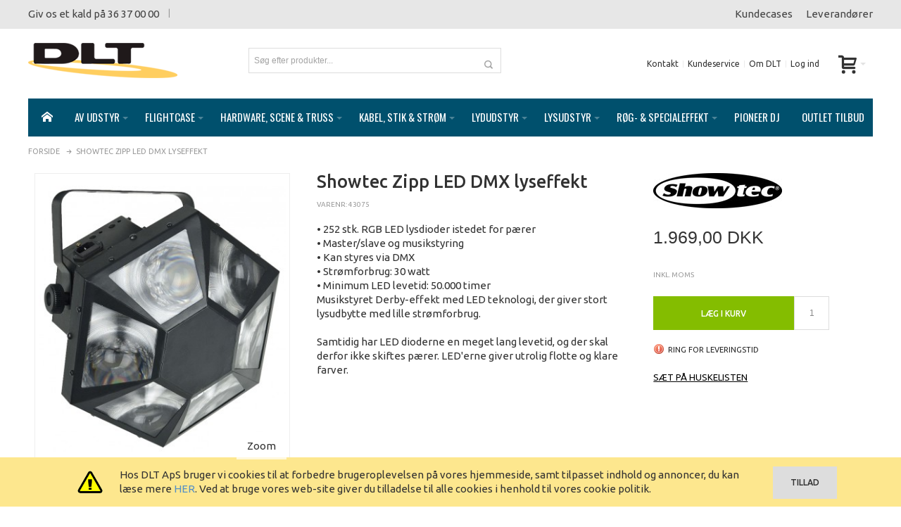

--- FILE ---
content_type: text/html; charset=UTF-8
request_url: https://www.dlt.dk/showtec-zipp-led-dmx-lyseffekt
body_size: 30429
content:
<!DOCTYPE html PUBLIC "-//W3C//DTD XHTML 1.0 Strict//EN" "http://www.w3.org/TR/xhtml1/DTD/xhtml1-strict.dtd">
<html xmlns="http://www.w3.org/1999/xhtml" xml:lang="da" lang="da">
<head>

<meta http-equiv="Content-Type" content="text/html; charset=utf-8" />
<title>Showtec Zipp LED DMX lyseffekt</title>
	<meta name="viewport" content="width=device-width, initial-scale=1, maximum-scale=1" />
<meta name="description" content="• 252 stk. RGB LED lysdioder istedet for pærer&lt;br /&gt;• Master/slave og musikstyring&lt;br /&gt;• Kan styres via DMX&lt;br /&gt;• Strømforbrug: 30 watt&lt;br /&gt;• Minimum LED levetid: 50.000 timer&lt;br /&gt;Musikstyret Derby-effekt med LED teknologi, der giver stort lysudbytte " />
<meta name="keywords" content="" />
<meta name="robots" content="INDEX,FOLLOW" />
<link rel="icon" href="https://www.dlt.dk/media/favicon/default/favicon.ico" type="image/x-icon" />
<link rel="shortcut icon" href="https://www.dlt.dk/media/favicon/default/favicon.ico" type="image/x-icon" />

<!--[if lt IE 7]>
<script type="text/javascript">
//<![CDATA[
    var BLANK_URL = 'https://www.dlt.dk/js/blank.html';
    var BLANK_IMG = 'https://www.dlt.dk/js/spacer.gif';
//]]>
</script>
<![endif]-->

<script type="text/javascript" src="https://code.jquery.com/jquery-2.1.3.min.js"></script>
<link rel="stylesheet" href="https://maxcdn.bootstrapcdn.com/bootstrap/3.3.6/css/bootstrap.min.css" integrity="sha384-1q8mTJOASx8j1Au+a5WDVnPi2lkFfwwEAa8hDDdjZlpLegxhjVME1fgjWPGmkzs7" crossorigin="anonymous">
<script src="https://maxcdn.bootstrapcdn.com/bootstrap/3.3.6/js/bootstrap.min.js" integrity="sha384-0mSbJDEHialfmuBBQP6A4Qrprq5OVfW37PRR3j5ELqxss1yVqOtnepnHVP9aJ7xS" crossorigin="anonymous"></script>


<link rel="stylesheet" type="text/css" href="https://www.dlt.dk/js/calendar/calendar-win2k-1.css" />
<link rel="stylesheet" type="text/css" href="https://www.dlt.dk/skin/frontend/ultimo/default/css/styles.css" media="all" />
<link rel="stylesheet" type="text/css" href="https://www.dlt.dk/skin/frontend/base/default/css/widgets.css" media="all" />
<link rel="stylesheet" type="text/css" href="https://www.dlt.dk/skin/frontend/ultimo/default/css/infortis/_shared/itemslider.css" media="all" />
<link rel="stylesheet" type="text/css" href="https://www.dlt.dk/skin/frontend/ultimo/default/css/infortis/_shared/generic-nav.css" media="all" />
<link rel="stylesheet" type="text/css" href="https://www.dlt.dk/skin/frontend/ultimo/default/css/infortis/brands/brands.css" media="all" />
<link rel="stylesheet" type="text/css" href="https://www.dlt.dk/skin/frontend/ultimo/default/css/infortis/ultra-slideshow/ultra-slideshow.css" media="all" />
<link rel="stylesheet" type="text/css" href="https://www.dlt.dk/skin/frontend/ultimo/default/css/infortis/_shared/accordion.css" media="all" />
<link rel="stylesheet" type="text/css" href="https://www.dlt.dk/skin/frontend/ultimo/default/css/infortis/ultra-megamenu/menu.css" media="all" />
<link rel="stylesheet" type="text/css" href="https://www.dlt.dk/skin/frontend/ultimo/default/css/infortis/ultra-megamenu/menu-accordion.css" media="all" />
<link rel="stylesheet" type="text/css" href="https://www.dlt.dk/skin/frontend/ultimo/default/css/infortis/ultra-megamenu/menu-dropdown.css" media="all" />
<link rel="stylesheet" type="text/css" href="https://www.dlt.dk/skin/frontend/ultimo/default/css/infortis/ultra-megamenu/menu-sidebar.css" media="all" />
<link rel="stylesheet" type="text/css" href="https://www.dlt.dk/skin/frontend/ultimo/default/css/infortis/ultra-megamenu/additional.css" media="all" />
<link rel="stylesheet" type="text/css" href="https://www.dlt.dk/skin/frontend/ultimo/default/css/tm/ajaxsearch.css" media="all" />
<link rel="stylesheet" type="text/css" href="https://www.dlt.dk/skin/frontend/ultimo/default/css/jquery.fancybox.css" media="all" />
<link rel="stylesheet" type="text/css" href="https://www.dlt.dk/skin/frontend/ultimo/default/css/styles-infortis.css" media="all" />
<link rel="stylesheet" type="text/css" href="https://www.dlt.dk/skin/frontend/ultimo/default/css/infortis/_shared/generic-cck.css" media="all" />
<link rel="stylesheet" type="text/css" href="https://www.dlt.dk/skin/frontend/ultimo/default/css/infortis/_shared/dropdown.css" media="all" />
<link rel="stylesheet" type="text/css" href="https://www.dlt.dk/skin/frontend/ultimo/default/css/infortis/_shared/itemgrid.css" media="all" />
<link rel="stylesheet" type="text/css" href="https://www.dlt.dk/skin/frontend/ultimo/default/css/infortis/_shared/tabs.css" media="all" />
<link rel="stylesheet" type="text/css" href="https://www.dlt.dk/skin/frontend/ultimo/default/css/infortis/_shared/icons.css" media="all" />
<link rel="stylesheet" type="text/css" href="https://www.dlt.dk/skin/frontend/ultimo/default/css/infortis/_shared/icons-font.css" media="all" />
<link rel="stylesheet" type="text/css" href="https://www.dlt.dk/skin/frontend/ultimo/default/css/icons-theme.css" media="all" />
<link rel="stylesheet" type="text/css" href="https://www.dlt.dk/skin/frontend/ultimo/default/css/icons-social.css" media="all" />
<link rel="stylesheet" type="text/css" href="https://www.dlt.dk/skin/frontend/ultimo/default/css/common.css" media="all" />
<link rel="stylesheet" type="text/css" href="https://www.dlt.dk/skin/frontend/ultimo/default/css/override-components.css" media="all" />
<link rel="stylesheet" type="text/css" href="https://www.dlt.dk/skin/frontend/ultimo/default/css/override-modules.css" media="all" />
<link rel="stylesheet" type="text/css" href="https://www.dlt.dk/skin/frontend/ultimo/default/css/override-theme.css" media="all" />
<link rel="stylesheet" type="text/css" href="https://www.dlt.dk/skin/frontend/ultimo/default/css/infortis/_shared/grid12.css" media="all" />
<link rel="stylesheet" type="text/css" href="https://www.dlt.dk/skin/frontend/ultimo/default/css/_config/design_default.css" media="all" />
<link rel="stylesheet" type="text/css" href="https://www.dlt.dk/skin/frontend/ultimo/default/css/_config/grid_default.css" media="all" />
<link rel="stylesheet" type="text/css" href="https://www.dlt.dk/skin/frontend/ultimo/default/css/_config/layout_default.css" media="all" />
<link rel="stylesheet" type="text/css" href="https://www.dlt.dk/skin/frontend/ultimo/default/css/override-config.css" media="all" />
<link rel="stylesheet" type="text/css" href="https://www.dlt.dk/skin/frontend/ultimo/default/css/DLT-override.css" media="all" />
<link rel="stylesheet" type="text/css" href="https://www.dlt.dk/skin/frontend/ultimo/default/css/custom.css" media="all" />
<link rel="stylesheet" type="text/css" href="https://www.dlt.dk/skin/frontend/ultimo/default/css/responsive.css" media="all" />
<link rel="stylesheet" type="text/css" href="https://www.dlt.dk/skin/frontend/ultimo/default/css/infortis/cloud-zoom/cloud-zoom.css" media="all" />
<link rel="stylesheet" type="text/css" href="https://www.dlt.dk/skin/frontend/ultimo/default/css/infortis/_shared/colorbox.css" media="all" />
<link rel="stylesheet" type="text/css" href="https://www.dlt.dk/skin/frontend/ultimo/default/css/print.css" media="print" />
<script type="text/javascript" src="https://www.dlt.dk/js/prototype/prototype.js"></script>
<script type="text/javascript" src="https://www.dlt.dk/js/lib/ccard.js"></script>
<script type="text/javascript" src="https://www.dlt.dk/js/prototype/validation.js"></script>
<script type="text/javascript" src="https://www.dlt.dk/js/scriptaculous/builder.js"></script>
<script type="text/javascript" src="https://www.dlt.dk/js/scriptaculous/effects.js"></script>
<script type="text/javascript" src="https://www.dlt.dk/js/scriptaculous/dragdrop.js"></script>
<script type="text/javascript" src="https://www.dlt.dk/js/scriptaculous/controls.js"></script>
<script type="text/javascript" src="https://www.dlt.dk/js/scriptaculous/slider.js"></script>
<script type="text/javascript" src="https://www.dlt.dk/js/varien/js.js"></script>
<script type="text/javascript" src="https://www.dlt.dk/js/varien/form.js"></script>
<script type="text/javascript" src="https://www.dlt.dk/js/mage/translate.js"></script>
<script type="text/javascript" src="https://www.dlt.dk/js/mage/cookies.js"></script>
<script type="text/javascript" src="https://www.dlt.dk/js/infortis/jquery/plugins/jquery.easing.min.js"></script>
<script type="text/javascript" src="https://www.dlt.dk/js/infortis/jquery/plugins/jquery.accordion.min.js"></script>
<script type="text/javascript" src="https://www.dlt.dk/js/infortis/jquery/jquery-noconflict.js"></script>
<script type="text/javascript" src="https://www.dlt.dk/js/infortis/jquery/plugins/modernizr.custom.min.js"></script>
<script type="text/javascript" src="https://www.dlt.dk/js/infortis/jquery/plugins/jquery.owlcarousel.min.js"></script>
<script type="text/javascript" src="https://www.dlt.dk/js/infortis/jquery/plugins/matchMedia.js"></script>
<script type="text/javascript" src="https://www.dlt.dk/js/infortis/jquery/plugins/matchMedia.addListener.js"></script>
<script type="text/javascript" src="https://www.dlt.dk/js/infortis/jquery/plugins/enquire.js"></script>
<script type="text/javascript" src="https://www.dlt.dk/js/infortis/jquery/plugins/jquery.tabs.min.js"></script>
<script type="text/javascript" src="https://www.dlt.dk/js/infortis/jquery/plugins/imagesloaded.js"></script>
<script type="text/javascript" src="https://www.dlt.dk/js/varien/product.js"></script>
<script type="text/javascript" src="https://www.dlt.dk/js/varien/configurable.js"></script>
<script type="text/javascript" src="https://www.dlt.dk/js/calendar/calendar.js"></script>
<script type="text/javascript" src="https://www.dlt.dk/js/calendar/calendar-setup.js"></script>
<script type="text/javascript" src="https://www.dlt.dk/js/infortis/jquery/plugins/jquery.cloudzoom.min.js"></script>
<script type="text/javascript" src="https://www.dlt.dk/js/infortis/jquery/plugins/jquery.colorbox.min.js"></script>
<script type="text/javascript" src="https://www.dlt.dk/skin/frontend/ultimo/default/js/tm/ajaxsearch/xregexp-all.js"></script>
<script type="text/javascript" src="https://www.dlt.dk/skin/frontend/ultimo/default/js/tm/ajaxsearch.js"></script>
<script type="text/javascript" src="https://www.dlt.dk/skin/frontend/ultimo/default/js/app.js"></script>
<script type="text/javascript" src="https://www.dlt.dk/skin/frontend/ultimo/default/js/jquery.fancybox.pack.js"></script>
<link rel="canonical" href="https://www.dlt.dk/showtec-zipp-led-dmx-lyseffekt" />
<!--[if IE]>
<link rel="stylesheet" type="text/css" href="https://www.dlt.dk/skin/frontend/ultimo/default/css/styles-ie.css" media="all" />
<![endif]-->
<!--[if lt IE 7]>
<script type="text/javascript" src="https://www.dlt.dk/js/lib/ds-sleight.js"></script>
<script type="text/javascript" src="https://www.dlt.dk/skin/frontend/base/default/js/ie6.js"></script>
<![endif]-->
<!--[if lte IE 7]>
<link rel="stylesheet" type="text/css" href="https://www.dlt.dk/skin/frontend/ultimo/default/css/styles-ie7.css" media="all" />
<![endif]-->
<!--[if lte IE 8]>
<link rel="stylesheet" type="text/css" href="https://www.dlt.dk/skin/frontend/ultimo/default/css/styles-ie8.css" media="all" />
<![endif]-->

<script type="text/javascript">
//<![CDATA[
Mage.Cookies.path     = '/';
Mage.Cookies.domain   = '.www.dlt.dk';
//]]>
</script>

<script type="text/javascript">
//<![CDATA[
optionalZipCountries = ["HK","IE","MO","PA"];
//]]>
</script>
<style type="text/css">
			.page
	{
		background-image: url(https://www.dlt.dk/media/wysiwyg/infortis/ultimo/_patterns/default/custom1.png);
	}
							</style><script type="text/javascript">//<![CDATA[
        var Translator = new Translate({"HTML tags are not allowed":"HTML tags er ikke tilladt","Please select an option.":"V\u00e6lg venligst en af mulighederne.","This is a required field.":"Feltet skal udfyldes.","Please enter a valid number in this field.":"Indtast venligst kun heltal i dette felt.","The value is not within the specified range.":"V\u00e6rdien er ikke inden for det angivne interval.","Please use numbers only in this field. Please avoid spaces or other characters such as dots or commas.":"Feltet m\u00e5 kun indeholde heltal, ung\u00e5 venligst mellemrum eller andre karakterer s\u00e5som punktum og komma.","Please use letters only (a-z or A-Z) in this field.":"Brug kun bogstaver (a-z or A-Z) i dette felt.","Please use only letters (a-z), numbers (0-9) or underscore(_) in this field, first character should be a letter.":"Brug kun bogstaver (a-z) eller heltal (0-9) eller underscore (_) i dette felt., f\u00f8rste karakter skal v\u00e6re et bogstav.","Please use only letters (a-z or A-Z) or numbers (0-9) only in this field. No spaces or other characters are allowed.":"Brug kun bogstaver (a-z og A-Z) og tal (0-9) i dette felt. Ingen mellemrum eller andre tegn.","Please use only letters (a-z or A-Z) or numbers (0-9) or spaces and # only in this field.":"Brug kun bogstaver (a-z eller A-Z) eller tal (0-9) eller mellemrum og # i dette felt.","Please enter a valid phone number. For example (123) 456-7890 or 123-456-7890.":"Indtast venligst et gyldigt telefonnummer, eks. (+45) 10 10 10 10","Please enter a valid fax number. For example (123) 456-7890 or 123-456-7890.":"Indtast et gyldigt faxnummer. F.eks. 12 34 56 78","Please enter a valid date.":"Indtast venligst en gyldig dato.","Please enter a valid email address. For example johndoe@domain.com.":"Ugyldig e-mailadresse","Please use only visible characters and spaces.":"Brug kun synlige tegn og mellemrum.","Please enter 6 or more characters. Leading or trailing spaces will be ignored.":"Indtast venligst 6 eller flere karakterer. Mellemrum f\u00f8r og efter ignoreres.","Please enter 7 or more characters. Password should contain both numeric and alphabetic characters.":"Indtast mindst 7 tegn. Adgangskoden skal indeholde b\u00e5de tal og bogstaver.","Please make sure your passwords match.":"Verificer venligst at dine kodeord er ens.","Please enter a valid URL. Protocol is required (http:\/\/, https:\/\/ or ftp:\/\/)":"Indtast en gyldig URL. Protokol er obligatorisk (http:\/\/, https:\/\/ eller ftp:\/\/)","Please enter a valid URL Key. For example \"example-page\", \"example-page.html\" or \"anotherlevel\/example-page\".":"Indtast en gyldig URL-n\u00f8gle. F.eks. \"min-side\", \"min-side.html\" eller \"min-side\/min-underside\".","Please enter a valid XML-identifier. For example something_1, block5, id-4.":"Indtast et gyldigt XML-id. F.eks. blok_1, block5, id-4.","Please enter a valid social security number. For example 123-45-6789.":"Indtast venligst et gyldigt CPR-nummer, eks. 190570-2369.","Please enter a valid zip code. For example 90602 or 90602-1234.":"Indtast venligst et gyldigt postnummer, eks. 6430 eller 8000.","Please enter a valid zip code.":"Indtast venligst et gyldigt postnummer.","Please use this date format: dd\/mm\/yyyy. For example 17\/03\/2006 for the 17th of March, 2006.":"Brug venligst dette datoformat: dd\/mm\/yyyy, eks. 17\/03\/2006 for d. 17. marts 2006.","Please enter a valid $ amount. For example $100.00.":"V\u00e6lg venligst et gyldigt bel\u00f8b i kr. For eksempel kr. 100,00.","Please select one of the above options.":"V\u00e6lg venligst en af mulighederne ovenfor","Please select one of the options.":"V\u00e6lg venligst en af mulighederne","Please select State\/Province.":"V\u00e6lg venligst region","Please enter a number greater than 0 in this field.":"Indtast venligst et tal st\u00f8rre end 0.","Please enter a number 0 or greater in this field.":"Indtast et tal 0 eller st\u00f8rre i dette felt.","Please enter a valid credit card number.":"Indtast venligst et gyldigt kreditkortnummer.","Credit card number does not match credit card type.":"Kortnummer stemmer ikke overens med korttype.","Card type does not match credit card number.":"Korttype stemmer ikke overens med kortnummer.","Incorrect credit card expiration date.":"Forkert udl\u00f8bsdato for kort.","Please enter a valid credit card verification number.":"Indtast venligst en gyldig verifikationskode (CVC).","Please use only letters (a-z or A-Z), numbers (0-9) or underscore(_) in this field, first character should be a letter.":"Feltet m\u00e5 kun indeholde bogstaver (a-z or A-Z), tal (0-9) eller underscore (_), og f\u00f8rste tegn skal v\u00e6re et bogstav.","Please input a valid CSS-length. For example 100px or 77pt or 20em or .5ex or 50%.":"Angiv venligst en gyldig CSS-l\u00e6ngde. For eksempel 100px, 77pt, 20em, .5ex eller 50%.","Text length does not satisfy specified text range.":"Tekstl\u00e6ngden er ikke inden for det angivne interval.","Please enter a number lower than 100.":"Indtast venligst et tal mindre end 100.","Please select a file":"V\u00e6lg venligst en fil","Please enter issue number or start date for switch\/solo card type.":"Indtast udstedelsesnummer eller startdato for switch\/solo korttypen.","Please wait, loading...":"Vent venligst, henter data...","This date is a required value.":"Denne dato skal udfyldes.","Please enter a valid day (1-%d).":"Indtast en gyldig dag (1-%d).","Please enter a valid month (1-12).":"Indtast venligst en gyldigt m\u00e5ned (1-12).","Please enter a valid year (1900-%d).":"Indtast venligst et gyldigt \u00e5rstal (1900-%d).","Please enter a valid full date":"Indtast venligst en komplet gyldig dato","Complete":"Fuldendt","Add Products":"Tilf\u00f8j produkter","Please choose to register or to checkout as a guest":"V\u00e6lg om du vil registrere dig eller bestille som g\u00e6st","Your order cannot be completed at this time as there is no shipping methods available for it. Please make necessary changes in your shipping address.":"Din ordre kan ikke gennemf\u00f8res da der ikke er nogen tilg\u00e6ngelige leveringsmetoder. Kontroller din leveringsadresse.","Please specify payment method.":"V\u00e6lg en betalingsmetode.","Your order cannot be completed at this time as there is no payment methods available for it.":"Din ordre kan ikke gennemf\u00f8res da der ikke er nogen tilg\u00e6ngelige betalingsmetoder.","Add to Cart":"L\u00e6g i kurv","In Stock":"P\u00e5 lager","Out of Stock":"Ring for levering"});
        //]]></script>

<link href='https://fonts.googleapis.com/css?family=Ubuntu:400,500' rel='stylesheet' type='text/css'>
<link href='https://fonts.googleapis.com/css?family=Oswald' rel='stylesheet' type='text/css'>
</head>
<body class=" catalog-product-view responsive catalog-product-view product-showtec-zipp-led-dmx-lyseffekt ">
<div id="root-wrapper">
<div class="wrapper">
        <noscript>
        <div class="global-site-notice noscript">
            <div class="notice-inner">
                <p>
                    <strong>Det lader til at JavaScript er deaktiveret i din browser.</strong><br />
                    Du skal have JavaScript slået til i din browser for at kunne bruge alle funktionerne på dette website.                </p>
            </div>
        </div>
    </noscript>
    <div class="page">
        <div id="top" class="header-container header-regular">
<div class="header-container2">
<div class="header-container3">

	<div class="header-top-container hidden-sm hidden-xs">
		<div class="header-top header container clearer show-bg">
			<div class="inner-container">

                <div class="row">
                    <div class="col-md-6 header-points">
                        <p>Giv os et kald på 36 37 00 00</p>                        <p class="welcome-msg"> </p>
                    </div>
                    <div class="col-md-6 text-right"><div>
<ul>
<li><a href="/kundecases">Kundecases</a></li>
<li><a href="/leverandoerer">Leverand&oslash;rer</a></li>
</ul>
</div></div>
                </div>

			</div> <!-- end: inner-container -->
					</div> <!-- end: header-top -->
	</div> <!-- end: header-top-container -->

	<div class="header-primary-container">
		<div class="header-primary header container show-bg">
			<div class="inner-container">

				<div class="hp-blocks-holder skip-links--4">

					
					<!-- Mobile logo -->
					<div class="logo-wrapper--mobile">
						<a class="logo logo--mobile" href="https://www.dlt.dk/" title="DLT">
							<img src="https://www.dlt.dk/skin/frontend/ultimo/default/images/dlt-logo.png" alt="DLT" />
						</a>
					</div>
					<div class="clearer after-mobile-logo"></div>

					<!-- Skip Links -->

											<a href="#header-nav" class="skip-link skip-nav">
							<span class="icon ic ic-menu"></span>
							<span class="label">Menu</span>
						</a>
					
											<a href="#header-search" class="skip-link skip-search">
							<span class="icon ic ic-search"></span>
							<span class="label">Søg</span>
						</a>
					
											<a href="#header-account" class="skip-link skip-account">
							<span class="icon ic ic-user"></span>
							<span class="label">Min konto</span>
						</a>
					
					
						<!-- Mini cart wrapper for cart skip link on mobile devices -->
						<div id="mini-cart-wrapper-mobile"></div>

					<!-- end: skip Links -->

											<!-- Left column -->
						<div class="hp-block left-column grid12-3">
							<div class="logo-wrapper logo-wrapper--regular">
			<a class="logo logo--regular" href="https://www.dlt.dk/" title="DLT"><strong>DLT</strong><img src="https://www.dlt.dk/skin/frontend/ultimo/default/images/dlt-logo.png" alt="DLT" /></a>
	</div>
						</div>
					
											<!-- Central column -->
						<div class="hp-block central-column grid12-4">
							<div id="header-search" class="skip-content skip-content--style search-wrapper search-wrapper-centered">
	<form id="search_mini_form" action="https://www.dlt.dk/catalogsearch/result/" method="get">
<input type="hidden" name="order" value="name" />
<input type="hidden" name="dir" value="asc" />
    <fieldset>
        <legend>Search Site</legend>
        <div class="mini-search form-search">
            <div id="searchajaxico" class=""></div>
            <label for="search">Søg:</label>
                        <input id="search" type="text" class="input-text" name="q" value="Søg efter produkter..." />
            <button type="button" title="Søg" class="button"><span><span>Søg</span></span></button>
        </div>
    </fieldset>
</form>
<script type="text/javascript">
//<![CDATA[
        function initAutocomplete(){
        new Autocomplete('search', {
            serviceUrl   : 'https://www.dlt.dk/ajaxsearch/',
            enableloader : false,
            minChars     : 3,
            maxHeight    : 500,
            width        : 350,
            searchtext   : 'Søg efter produkter...',
            onSelect     : function (value, data) {setLocation(value.url);}
        });
    }
    if (Prototype.Browser.IE) {
        Event.observe(window, 'load', initAutocomplete);
    } else {
        document.observe("dom:loaded", initAutocomplete);
    }
//]]>
</script>
</div>
						</div>
					
											<!-- Right column -->
						<div class="hp-block right-column grid12-5">
							<div class="user-menu">
	
	
			<div id="mini-cart-wrapper-regular">
			
<div id="mini-cart" class="mini-cart dropdown is-empty">

    <a href="#header-cart" class="mini-cart-heading dropdown-heading cover skip-link skip-cart">
        <span>
        
            <span class="icon ic ic-cart"></span>
                        <span class="label no-display">Cart</span>
                        <span class="caret">&nbsp;</span>

        </span>
    </a> <!-- end: heading -->
    
                <div id="header-cart" class="mini-cart-content dropdown-content left-hand block block block-cart skip-content skip-content--style">
            <div class="block-content-inner">

                                <div class="empty">Din indkøbskurv er tom.</div>

            </div> <!-- end: inner block -->
        </div> <!-- end: dropdown-content -->
    
</div> <!-- end: mini-cart -->

		</div>
	
	
		
	
	
	
		
	
			<div id="header-account" class="top-links links-wrapper-separators-left skip-content skip-content--style">
			<ul class="links">
<li class="first"><a href="https://www.dlt.dk/kontakt" title="Kontakt DLT">Kontakt</a></li>
<li class="last"><a href="https://www.dlt.dk/kundeservice" title="DLT kundeservice">Kundeservice</a></li>
<li class="last"><a href="https://www.dlt.dk/om-dlt" title="Lær DLT at kende">Om DLT</a></li>
</ul>    <ul class="links">
                                                                        <li class=" last" ><a href="https://www.dlt.dk/customer/account/login/referer/aHR0cHM6Ly93d3cuZGx0LmRrL3Nob3d0ZWMtemlwcC1sZWQtZG14LWx5c2VmZmVrdD9fX19TSUQ9VQ,,/" title="Log ind" >Log ind</a></li>
                        </ul>
		</div> <!-- end: top-links -->
	
	
	
</div> <!-- end: user-menu -->
						</div> <!-- end: right column -->
										
				</div> <!-- end: hp-blocks-holder -->

			</div> <!-- end: inner-container -->
		</div> <!-- end: header-primary -->
	</div> <!-- end: header-primary-container -->

	<div id="header-nav" class="nav-container sticky-container skip-content">
		<div class="nav container clearer has-outline show-bg">
			<div class="inner-container">
				
	


	
	
		<div class="mobnav-trigger-wrapper">
			<a class="mobnav-trigger" href="#">
				<span class="trigger-icon"><span class="line"></span><span class="line"></span><span class="line"></span></span>
				<span>Menu</span>
			</a>
		</div>

	


	
	<ul id="nav" class="nav-regular opt-fx-fade-inout opt-sb0">
	
		
					<li class="nav-item nav-item--home level0 level-top">
				<a class="level-top" href="https://www.dlt.dk/"><span class="ic ic-home"></span></a>
			</li>
				
							<li class="nav-item level0 nav-1 level-top first nav-item--parent classic nav-item--only-subcategories parent"><a href="https://www.dlt.dk/av-udstyr" class="level-top"><span>AV udstyr</span><span class="caret">&nbsp;</span></a><span class="opener"></span><ul class="level0 nav-submenu nav-panel--dropdown nav-panel"><li class="nav-item level1 nav-1-1 first nav-item--parent classic nav-item--only-subcategories parent"><a href="https://www.dlt.dk/av-udstyr/av-beslag-og-ophaeng"><span>AV Beslag og ophæng</span><span class="caret">&nbsp;</span></a><span class="opener"></span><ul class="level1 nav-submenu nav-panel--dropdown nav-panel"><li class="nav-item level2 nav-1-1-1 first classic"><a href="https://www.dlt.dk/av-udstyr/av-beslag-og-ophaeng/ophaengning-til-projektorer"><span>Ophængning til projektorer</span></a></li><li class="nav-item level2 nav-1-1-2 classic"><a href="https://www.dlt.dk/av-udstyr/av-beslag-og-ophaeng/ophaengning-til-skaerme"><span>Ophængning til skærme</span></a></li><li class="nav-item level2 nav-1-1-3 last classic"><a href="https://www.dlt.dk/av-udstyr/av-beslag-og-ophaeng/rullevogn-til-skaerm8-070-36e"><span>Rullevogn til skærm8.070,36e</span></a></li></ul></li><li class="nav-item level1 nav-1-2 classic"><a href="https://www.dlt.dk/av-udstyr/av-distribution"><span>AV Distribution</span></a></li><li class="nav-item level1 nav-1-3 classic"><a href="https://www.dlt.dk/av-udstyr/av-software"><span>AV Software</span></a></li><li class="nav-item level1 nav-1-4 classic"><a href="https://www.dlt.dk/av-udstyr/dvd-afspillere"><span>DVD afspillere</span></a></li><li class="nav-item level1 nav-1-5 classic"><a href="https://www.dlt.dk/av-udstyr/projektor-laerred"><span>Projektor lærred</span></a></li><li class="nav-item level1 nav-1-6 last classic"><a href="https://www.dlt.dk/av-udstyr/storskaerme"><span>Storskærme</span></a></li></ul></li><li class="nav-item level0 nav-2 level-top nav-item--parent classic nav-item--only-subcategories parent"><a href="https://www.dlt.dk/flightcase" class="level-top"><span>Flightcase</span><span class="caret">&nbsp;</span></a><span class="opener"></span><ul class="level0 nav-submenu nav-panel--dropdown nav-panel"><li class="nav-item level1 nav-2-1 first nav-item--parent classic nav-item--only-subcategories parent"><a href="https://www.dlt.dk/flightcase/19-flightcase-tilbehor"><span>19&quot; flightcase tilbehør</span><span class="caret">&nbsp;</span></a><span class="opener"></span><ul class="level1 nav-submenu nav-panel--dropdown nav-panel"><li class="nav-item level2 nav-2-1-1 first classic"><a href="https://www.dlt.dk/flightcase/19-flightcase-tilbehor/19-hylder-og-skuffer"><span>19&quot; hylder og skuffer</span></a></li><li class="nav-item level2 nav-2-1-2 classic"><a href="https://www.dlt.dk/flightcase/19-flightcase-tilbehor/19-lys"><span>19&quot; lys</span></a></li><li class="nav-item level2 nav-2-1-3 classic"><a href="https://www.dlt.dk/flightcase/19-flightcase-tilbehor/19-modulsystem"><span>19&quot; modulsystem</span></a></li><li class="nav-item level2 nav-2-1-4 classic"><a href="https://www.dlt.dk/flightcase/19-flightcase-tilbehor/19-paneler"><span>19&quot; paneler</span></a></li><li class="nav-item level2 nav-2-1-5 classic"><a href="https://www.dlt.dk/flightcase/19-flightcase-tilbehor/19-stromfordeling"><span>19&quot; strømfordeling</span></a></li><li class="nav-item level2 nav-2-1-6 last classic"><a href="https://www.dlt.dk/flightcase/19-flightcase-tilbehor/rackskruer"><span>Rackskruer</span></a></li></ul></li><li class="nav-item level1 nav-2-2 nav-item--parent classic nav-item--only-subcategories parent"><a href="https://www.dlt.dk/flightcase/flightcases"><span>Flightcases</span><span class="caret">&nbsp;</span></a><span class="opener"></span><ul class="level1 nav-submenu nav-panel--dropdown nav-panel"><li class="nav-item level2 nav-2-2-7 first classic"><a href="https://www.dlt.dk/flightcase/flightcases/19-flightcases"><span>19&quot; flightcases</span></a></li><li class="nav-item level2 nav-2-2-8 classic"><a href="https://www.dlt.dk/flightcase/flightcases/av-flightcases"><span>AV flightcases</span></a></li><li class="nav-item level2 nav-2-2-9 classic"><a href="https://www.dlt.dk/flightcase/flightcases/kuffert-flightcases"><span>Kuffert flightcases</span></a></li><li class="nav-item level2 nav-2-2-10 classic"><a href="https://www.dlt.dk/flightcase/flightcases/lyd-flightcases"><span>Lyd flightcases</span></a></li><li class="nav-item level2 nav-2-2-11 classic"><a href="https://www.dlt.dk/flightcase/flightcases/lys-flightcases"><span>Lys flightcases</span></a></li><li class="nav-item level2 nav-2-2-12 last classic"><a href="https://www.dlt.dk/flightcase/flightcases/special-flightcases"><span>Special flightcases</span></a></li></ul></li><li class="nav-item level1 nav-2-3 classic"><a href="https://www.dlt.dk/flightcase/flightcases-i-plast"><span>Flightcases i plast</span></a></li><li class="nav-item level1 nav-2-4 nav-item--parent classic nav-item--only-subcategories parent"><a href="https://www.dlt.dk/flightcase/flightcase-dele"><span>Flightcase dele</span><span class="caret">&nbsp;</span></a><span class="opener"></span><ul class="level1 nav-submenu nav-panel--dropdown nav-panel"><li class="nav-item level2 nav-2-4-13 first classic"><a href="https://www.dlt.dk/flightcase/flightcase-dele/dele-til-flightcases"><span>Dele til flightcases</span></a></li><li class="nav-item level2 nav-2-4-14 classic"><a href="https://www.dlt.dk/flightcase/flightcase-dele/flightcase-hjul"><span>Flightcase hjul</span></a></li><li class="nav-item level2 nav-2-4-15 classic"><a href="https://www.dlt.dk/flightcase/flightcase-dele/flightcase-hjorner"><span>Flightcase hjørner</span></a></li><li class="nav-item level2 nav-2-4-16 classic"><a href="https://www.dlt.dk/flightcase/flightcase-dele/flightcase-haengsler"><span>Flightcase hængsler</span></a></li><li class="nav-item level2 nav-2-4-17 classic"><a href="https://www.dlt.dk/flightcase/flightcase-dele/flightcase-handtag"><span>Flightcase håndtag</span></a></li><li class="nav-item level2 nav-2-4-18 last classic"><a href="https://www.dlt.dk/flightcase/flightcase-dele/flightcase-lister"><span>Flightcase lister</span></a></li></ul></li><li class="nav-item level1 nav-2-5 nav-item--parent classic nav-item--only-subcategories parent"><a href="https://www.dlt.dk/flightcase/transportkuffert"><span>Transportkuffert</span><span class="caret">&nbsp;</span></a><span class="opener"></span><ul class="level1 nav-submenu nav-panel--dropdown nav-panel"><li class="nav-item level2 nav-2-5-19 first classic"><a href="https://www.dlt.dk/flightcase/transportkuffert/cd-kufferter"><span>CD Kufferter</span></a></li><li class="nav-item level2 nav-2-5-20 classic"><a href="https://www.dlt.dk/flightcase/transportkuffert/kufferter-til-udstyr"><span>Kufferter til udstyr</span></a></li><li class="nav-item level2 nav-2-5-21 last classic"><a href="https://www.dlt.dk/flightcase/transportkuffert/transportkufferter-i-plast"><span>Transportkufferter i plast</span></a></li></ul></li><li class="nav-item level1 nav-2-6 last classic"><a href="https://www.dlt.dk/flightcase/transporttasker"><span>Transporttasker</span></a></li></ul></li><li class="nav-item level0 nav-3 level-top nav-item--parent classic nav-item--only-subcategories parent"><a href="https://www.dlt.dk/hardware-scene-truss" class="level-top"><span>Hardware, scene &amp; truss</span><span class="caret">&nbsp;</span></a><span class="opener"></span><ul class="level0 nav-submenu nav-panel--dropdown nav-panel"><li class="nav-item level1 nav-3-1 first classic"><a href="https://www.dlt.dk/hardware-scene-truss/afspaerringsstolper"><span>Afspærringsstolper</span></a></li><li class="nav-item level1 nav-3-2 nav-item--parent classic nav-item--only-subcategories parent"><a href="https://www.dlt.dk/hardware-scene-truss/alutruss"><span>Alutruss</span><span class="caret">&nbsp;</span></a><span class="opener"></span><ul class="level1 nav-submenu nav-panel--dropdown nav-panel"><li class="nav-item level2 nav-3-2-1 first classic"><a href="https://www.dlt.dk/hardware-scene-truss/alutruss/mini-truss"><span>Mini truss</span></a></li><li class="nav-item level2 nav-3-2-2 classic"><a href="https://www.dlt.dk/hardware-scene-truss/alutruss/dekorationstruss-trekantet"><span>Dekorationstruss trekantet</span></a></li><li class="nav-item level2 nav-3-2-3 classic"><a href="https://www.dlt.dk/hardware-scene-truss/alutruss/dekorationstruss-firkantet"><span>Dekorationstruss firkantet</span></a></li><li class="nav-item level2 nav-3-2-4 classic"><a href="https://www.dlt.dk/hardware-scene-truss/alutruss/ror-truss"><span>Rør truss</span></a></li><li class="nav-item level2 nav-3-2-5 classic"><a href="https://www.dlt.dk/hardware-scene-truss/alutruss/stige-truss"><span>Stige truss</span></a></li><li class="nav-item level2 nav-3-2-6 classic"><a href="https://www.dlt.dk/hardware-scene-truss/alutruss/trekantet-truss"><span>Trekantet truss</span></a></li><li class="nav-item level2 nav-3-2-7 classic"><a href="https://www.dlt.dk/hardware-scene-truss/alutruss/firkantet-truss"><span>Firkantet truss</span></a></li><li class="nav-item level2 nav-3-2-8 last classic"><a href="https://www.dlt.dk/hardware-scene-truss/alutruss/mobler-i-truss"><span>Møbler i truss</span></a></li></ul></li><li class="nav-item level1 nav-3-3 classic"><a href="https://www.dlt.dk/hardware-scene-truss/corona-afskaermning"><span>Corona afskærmning</span></a></li><li class="nav-item level1 nav-3-4 nav-item--parent classic nav-item--only-subcategories parent"><a href="https://www.dlt.dk/hardware-scene-truss/dekoration-til-scene"><span>Dekoration til scene</span><span class="caret">&nbsp;</span></a><span class="opener"></span><ul class="level1 nav-submenu nav-panel--dropdown nav-panel"><li class="nav-item level2 nav-3-4-9 first classic"><a href="https://www.dlt.dk/hardware-scene-truss/dekoration-til-scene/straekdug"><span>Strækdug</span></a></li><li class="nav-item level2 nav-3-4-10 last classic"><a href="https://www.dlt.dk/hardware-scene-truss/dekoration-til-scene/tradgardin"><span>Trådgardin</span></a></li></ul></li><li class="nav-item level1 nav-3-5 nav-item--parent classic nav-item--only-subcategories parent"><a href="https://www.dlt.dk/hardware-scene-truss/loftegrej"><span>Løftegrej</span><span class="caret">&nbsp;</span></a><span class="opener"></span><ul class="level1 nav-submenu nav-panel--dropdown nav-panel"><li class="nav-item level2 nav-3-5-11 first classic"><a href="https://www.dlt.dk/hardware-scene-truss/loftegrej/el-taljer"><span>El taljer</span></a></li><li class="nav-item level2 nav-3-5-12 classic"><a href="https://www.dlt.dk/hardware-scene-truss/loftegrej/kaedetaljer"><span>Kædetaljer</span></a></li><li class="nav-item level2 nav-3-5-13 classic"><a href="https://www.dlt.dk/hardware-scene-truss/loftegrej/rundsling"><span>Rundsling</span></a></li><li class="nav-item level2 nav-3-5-14 last classic"><a href="https://www.dlt.dk/hardware-scene-truss/loftegrej/spanset"><span>Spanset</span></a></li></ul></li><li class="nav-item level1 nav-3-6 classic"><a href="https://www.dlt.dk/hardware-scene-truss/mobil-afskaermning"><span>Mobil afskærmning</span></a></li><li class="nav-item level1 nav-3-7 nav-item--parent classic nav-item--only-subcategories parent"><a href="https://www.dlt.dk/hardware-scene-truss/rackskabe"><span>Rackskabe</span><span class="caret">&nbsp;</span></a><span class="opener"></span><ul class="level1 nav-submenu nav-panel--dropdown nav-panel"><li class="nav-item level2 nav-3-7-15 first classic"><a href="https://www.dlt.dk/hardware-scene-truss/rackskabe/19-racks"><span>19&quot; racks</span></a></li><li class="nav-item level2 nav-3-7-16 last classic"><a href="https://www.dlt.dk/hardware-scene-truss/rackskabe/serverskabe"><span>Serverskabe</span></a></li></ul></li><li class="nav-item level1 nav-3-8 classic"><a href="https://www.dlt.dk/hardware-scene-truss/scenepodier"><span>Scenepodier</span></a></li><li class="nav-item level1 nav-3-9 nav-item--parent classic nav-item--only-subcategories parent"><a href="https://www.dlt.dk/hardware-scene-truss/scenetaepper"><span>Scenetæpper</span><span class="caret">&nbsp;</span></a><span class="opener"></span><ul class="level1 nav-submenu nav-panel--dropdown nav-panel"><li class="nav-item level2 nav-3-9-17 first classic"><a href="https://www.dlt.dk/hardware-scene-truss/scenetaepper/bagtaepper"><span>Bagtæpper</span></a></li><li class="nav-item level2 nav-3-9-18 classic"><a href="https://www.dlt.dk/hardware-scene-truss/scenetaepper/molton"><span>Molton</span></a></li><li class="nav-item level2 nav-3-9-19 last classic"><a href="https://www.dlt.dk/hardware-scene-truss/scenetaepper/skinnesystem-til-scene"><span>Skinnesystem til scene</span></a></li></ul></li><li class="nav-item level1 nav-3-10 classic"><a href="https://www.dlt.dk/hardware-scene-truss/set-frame-rammesystem"><span>SET Frame rammesystem</span></a></li><li class="nav-item level1 nav-3-11 nav-item--parent classic nav-item--only-subcategories parent"><a href="https://www.dlt.dk/hardware-scene-truss/stativer"><span>Stativer</span><span class="caret">&nbsp;</span></a><span class="opener"></span><ul class="level1 nav-submenu nav-panel--dropdown nav-panel"><li class="nav-item level2 nav-3-11-20 first classic"><a href="https://www.dlt.dk/hardware-scene-truss/stativer/adapter-til-lysstativ"><span>Adapter til lysstativ</span></a></li><li class="nav-item level2 nav-3-11-21 classic"><a href="https://www.dlt.dk/hardware-scene-truss/stativer/hojttalerstativer"><span>Højttalerstativer</span></a></li><li class="nav-item level2 nav-3-11-22 classic"><a href="https://www.dlt.dk/hardware-scene-truss/stativer/instrumentstativer"><span>Instrumentstativer</span></a></li><li class="nav-item level2 nav-3-11-23 classic"><a href="https://www.dlt.dk/hardware-scene-truss/stativer/lysstativer"><span>Lysstativer</span></a></li><li class="nav-item level2 nav-3-11-24 classic"><a href="https://www.dlt.dk/hardware-scene-truss/stativer/mikrofonstativer"><span>Mikrofonstativer</span></a></li><li class="nav-item level2 nav-3-11-25 classic"><a href="https://www.dlt.dk/hardware-scene-truss/stativer/stativer-til-dj-pulte"><span>Stativer til DJ pulte</span></a></li><li class="nav-item level2 nav-3-11-26 last classic"><a href="https://www.dlt.dk/hardware-scene-truss/stativer/tilbehor-til-stativer"><span>Tilbehør til stativer</span></a></li></ul></li><li class="nav-item level1 nav-3-12 last nav-item--parent classic nav-item--only-subcategories parent"><a href="https://www.dlt.dk/hardware-scene-truss/tilbehor-til-truss"><span>Tilbehør til truss</span><span class="caret">&nbsp;</span></a><span class="opener"></span><ul class="level1 nav-submenu nav-panel--dropdown nav-panel"><li class="nav-item level2 nav-3-12-27 first classic"><a href="https://www.dlt.dk/hardware-scene-truss/tilbehor-til-truss/dug-til-truss"><span>Dug til truss</span></a></li><li class="nav-item level2 nav-3-12-28 classic"><a href="https://www.dlt.dk/hardware-scene-truss/tilbehor-til-truss/g-kroge"><span>G-kroge</span></a></li><li class="nav-item level2 nav-3-12-29 classic"><a href="https://www.dlt.dk/hardware-scene-truss/tilbehor-til-truss/holdere-til-truss"><span>Holdere til truss</span></a></li><li class="nav-item level2 nav-3-12-30 classic"><a href="https://www.dlt.dk/hardware-scene-truss/tilbehor-til-truss/stromdistribution"><span>Strømdistribution</span></a></li><li class="nav-item level2 nav-3-12-31 classic"><a href="https://www.dlt.dk/hardware-scene-truss/tilbehor-til-truss/truss-clamp-og-coupler"><span>Truss clamp og coupler</span></a></li><li class="nav-item level2 nav-3-12-32 classic"><a href="https://www.dlt.dk/hardware-scene-truss/tilbehor-til-truss/truss-cover"><span>Truss cover</span></a></li><li class="nav-item level2 nav-3-12-33 classic"><a href="https://www.dlt.dk/hardware-scene-truss/tilbehor-til-truss/truss-tilbehor"><span>Truss tilbehør</span></a></li><li class="nav-item level2 nav-3-12-34 last classic"><a href="https://www.dlt.dk/hardware-scene-truss/tilbehor-til-truss/wire-til-sikkerhed"><span>Wire til sikkerhed</span></a></li></ul></li></ul></li><li class="nav-item level0 nav-4 level-top nav-item--parent classic nav-item--only-subcategories parent"><a href="https://www.dlt.dk/kabel-stik-strom" class="level-top"><span>Kabel, stik &amp; strøm</span><span class="caret">&nbsp;</span></a><span class="opener"></span><ul class="level0 nav-submenu nav-panel--dropdown nav-panel"><li class="nav-item level1 nav-4-1 first nav-item--parent classic nav-item--only-subcategories parent"><a href="https://www.dlt.dk/kabel-stik-strom/230v-400v-distribution"><span>230V &amp; 400V distribution</span><span class="caret">&nbsp;</span></a><span class="opener"></span><ul class="level1 nav-submenu nav-panel--dropdown nav-panel"><li class="nav-item level2 nav-4-1-1 first classic"><a href="https://www.dlt.dk/kabel-stik-strom/230v-400v-distribution/19-stromdistribution"><span>19&quot; strømdistribution</span></a></li><li class="nav-item level2 nav-4-1-2 classic"><a href="https://www.dlt.dk/kabel-stik-strom/230v-400v-distribution/19-stromskinne"><span>19&quot; strømskinne</span></a></li><li class="nav-item level2 nav-4-1-3 last classic"><a href="https://www.dlt.dk/kabel-stik-strom/230v-400v-distribution/stromforgrener"><span>Strømforgrener</span></a></li></ul></li><li class="nav-item level1 nav-4-2 nav-item--parent classic nav-item--only-subcategories parent"><a href="https://www.dlt.dk/kabel-stik-strom/230v-400v-kabler"><span>230V &amp; 400V kabler</span><span class="caret">&nbsp;</span></a><span class="opener"></span><ul class="level1 nav-submenu nav-panel--dropdown nav-panel" style="width:135%;"><li class="nav-item level2 nav-4-2-4 first classic"><a href="https://www.dlt.dk/kabel-stik-strom/230v-400v-kabler/230v-kabler"><span>230V kabler</span></a></li><li class="nav-item level2 nav-4-2-5 classic"><a href="https://www.dlt.dk/kabel-stik-strom/230v-400v-kabler/400v-kabler"><span>400V kabler</span></a></li><li class="nav-item level2 nav-4-2-6 classic"><a href="https://www.dlt.dk/kabel-stik-strom/230v-400v-kabler/kombineret-230v-signal-kabler"><span>Kombineret 230V &amp; signal kabler</span></a></li><li class="nav-item level2 nav-4-2-7 last classic"><a href="https://www.dlt.dk/kabel-stik-strom/230v-400v-kabler/multi-kabler-til-staerkstrom"><span>Multi kabler til stærkstrøm</span></a></li></ul></li><li class="nav-item level1 nav-4-3 nav-item--parent classic nav-item--only-subcategories parent"><a href="https://www.dlt.dk/kabel-stik-strom/230v-400v-stik"><span>230V &amp; 400V stik</span><span class="caret">&nbsp;</span></a><span class="opener"></span><ul class="level1 nav-submenu nav-panel--dropdown nav-panel"><li class="nav-item level2 nav-4-3-8 first classic"><a href="https://www.dlt.dk/kabel-stik-strom/230v-400v-stik/19-strompaneler"><span>19&quot; Strømpaneler</span></a></li><li class="nav-item level2 nav-4-3-9 classic"><a href="https://www.dlt.dk/kabel-stik-strom/230v-400v-stik/apparatstik"><span>Apparatstik</span></a></li><li class="nav-item level2 nav-4-3-10 classic"><a href="https://www.dlt.dk/kabel-stik-strom/230v-400v-stik/bulgin-stik"><span>Bulgin stik</span></a></li><li class="nav-item level2 nav-4-3-11 classic"><a href="https://www.dlt.dk/kabel-stik-strom/230v-400v-stik/cee-stik"><span>CEE stik</span></a></li><li class="nav-item level2 nav-4-3-12 classic"><a href="https://www.dlt.dk/kabel-stik-strom/230v-400v-stik/danske-stik"><span>Danske stik</span></a></li><li class="nav-item level2 nav-4-3-13 classic"><a href="https://www.dlt.dk/kabel-stik-strom/230v-400v-stik/harting-ilme-stik"><span>Harting/Ilme stik</span></a></li><li class="nav-item level2 nav-4-3-14 classic"><a href="https://www.dlt.dk/kabel-stik-strom/230v-400v-stik/neutrik-powercon-stik"><span>Neutrik Powercon stik</span></a></li><li class="nav-item level2 nav-4-3-15 classic"><a href="https://www.dlt.dk/kabel-stik-strom/230v-400v-stik/schuko-stik"><span>Schuko stik</span></a></li><li class="nav-item level2 nav-4-3-16 last classic"><a href="https://www.dlt.dk/kabel-stik-strom/230v-400v-stik/socapex-stik"><span>Socapex stik</span></a></li></ul></li><li class="nav-item level1 nav-4-4 nav-item--parent classic nav-item--only-subcategories parent"><a href="https://www.dlt.dk/kabel-stik-strom/av-kabler"><span>AV kabler</span><span class="caret">&nbsp;</span></a><span class="opener"></span><ul class="level1 nav-submenu nav-panel--dropdown nav-panel"><li class="nav-item level2 nav-4-4-17 first classic"><a href="https://www.dlt.dk/kabel-stik-strom/av-kabler/av-kabel"><span>AV kabel</span></a></li><li class="nav-item level2 nav-4-4-18 classic"><a href="https://www.dlt.dk/kabel-stik-strom/av-kabler/bnc-kabler"><span>BNC Kabler</span></a></li><li class="nav-item level2 nav-4-4-19 classic"><a href="https://www.dlt.dk/kabel-stik-strom/av-kabler/coax-kabler"><span>COAX kabler</span></a></li><li class="nav-item level2 nav-4-4-20 classic"><a href="https://www.dlt.dk/kabel-stik-strom/av-kabler/din-kabler"><span>DIN kabler</span></a></li><li class="nav-item level2 nav-4-4-21 classic"><a href="https://www.dlt.dk/kabel-stik-strom/av-kabler/dvi-kabler"><span>DVI kabler</span></a></li><li class="nav-item level2 nav-4-4-22 classic"><a href="https://www.dlt.dk/kabel-stik-strom/av-kabler/hdmi-kabler"><span>HDMI Kabler</span></a></li><li class="nav-item level2 nav-4-4-23 classic"><a href="https://www.dlt.dk/kabel-stik-strom/av-kabler/scart-kabler"><span>Scart kabler</span></a></li><li class="nav-item level2 nav-4-4-24 classic"><a href="https://www.dlt.dk/kabel-stik-strom/av-kabler/sub-d-kabler"><span>Sub D Kabler</span></a></li><li class="nav-item level2 nav-4-4-25 classic"><a href="https://www.dlt.dk/kabel-stik-strom/av-kabler/super-vhs-kabler"><span>Super VHS kabler</span></a></li><li class="nav-item level2 nav-4-4-26 last classic"><a href="https://www.dlt.dk/kabel-stik-strom/av-kabler/vga-kabler"><span>VGA kabler</span></a></li></ul></li><li class="nav-item level1 nav-4-5 classic"><a href="https://www.dlt.dk/kabel-stik-strom/batterier"><span>Batterier</span></a></li><li class="nav-item level1 nav-4-6 nav-item--parent classic nav-item--only-subcategories parent"><a href="https://www.dlt.dk/kabel-stik-strom/data"><span>Data</span><span class="caret">&nbsp;</span></a><span class="opener"></span><ul class="level1 nav-submenu nav-panel--dropdown nav-panel"><li class="nav-item level2 nav-4-6-27 first classic"><a href="https://www.dlt.dk/kabel-stik-strom/data/datakabler"><span>Datakabler</span></a></li><li class="nav-item level2 nav-4-6-28 classic"><a href="https://www.dlt.dk/kabel-stik-strom/data/datastik"><span>Datastik</span></a></li><li class="nav-item level2 nav-4-6-29 last classic"><a href="https://www.dlt.dk/kabel-stik-strom/data/netvaerkskabler"><span>Netværkskabler</span></a></li></ul></li><li class="nav-item level1 nav-4-7 classic"><a href="https://www.dlt.dk/kabel-stik-strom/kabeltromler"><span>Kabeltromler</span></a></li><li class="nav-item level1 nav-4-8 nav-item--parent classic nav-item--only-subcategories parent"><a href="https://www.dlt.dk/kabel-stik-strom/lydkabler"><span>Lydkabler</span><span class="caret">&nbsp;</span></a><span class="opener"></span><ul class="level1 nav-submenu nav-panel--dropdown nav-panel" style="width:140%;"><li class="nav-item level2 nav-4-8-30 first classic"><a href="https://www.dlt.dk/kabel-stik-strom/lydkabler/hojttalerkabler"><span>Højttalerkabler</span></a></li><li class="nav-item level2 nav-4-8-31 classic"><a href="https://www.dlt.dk/kabel-stik-strom/lydkabler/hojttalerkabel-pa-ruller"><span>Højttalerkabel på ruller</span></a></li><li class="nav-item level2 nav-4-8-32 classic"><a href="https://www.dlt.dk/kabel-stik-strom/lydkabler/instrumentkabler"><span>Instrumentkabler</span></a></li><li class="nav-item level2 nav-4-8-33 classic"><a href="https://www.dlt.dk/kabel-stik-strom/lydkabler/jack-kabler"><span>Jack kabler</span></a></li><li class="nav-item level2 nav-4-8-34 classic"><a href="https://www.dlt.dk/kabel-stik-strom/lydkabler/kombineret-strom-og-signal-kabler"><span>Kombineret strøm og signal kabler</span></a></li><li class="nav-item level2 nav-4-8-35 classic"><a href="https://www.dlt.dk/kabel-stik-strom/lydkabler/midi-kabler"><span>Midi kabler</span></a></li><li class="nav-item level2 nav-4-8-36 classic"><a href="https://www.dlt.dk/kabel-stik-strom/lydkabler/minijack-kabler"><span>Minijack kabler</span></a></li><li class="nav-item level2 nav-4-8-37 classic"><a href="https://www.dlt.dk/kabel-stik-strom/lydkabler/multikabler-til-lyd"><span>Multikabler til lyd</span></a></li><li class="nav-item level2 nav-4-8-38 classic"><a href="https://www.dlt.dk/kabel-stik-strom/lydkabler/omformer-stik-til-lyd"><span>Omformer stik til lyd</span></a></li><li class="nav-item level2 nav-4-8-39 classic"><a href="https://www.dlt.dk/kabel-stik-strom/lydkabler/optiske-kabler"><span>Optiske kabler</span></a></li><li class="nav-item level2 nav-4-8-40 classic"><a href="https://www.dlt.dk/kabel-stik-strom/lydkabler/patch-kabler-jack"><span>Patch kabler jack</span></a></li><li class="nav-item level2 nav-4-8-41 classic"><a href="https://www.dlt.dk/kabel-stik-strom/lydkabler/phono-kabler"><span>Phono kabler</span></a></li><li class="nav-item level2 nav-4-8-42 classic"><a href="https://www.dlt.dk/kabel-stik-strom/lydkabler/signalkabel-pa-rulle"><span>Signalkabel på rulle</span></a></li><li class="nav-item level2 nav-4-8-43 last classic"><a href="https://www.dlt.dk/kabel-stik-strom/lydkabler/xlr-kabler"><span>XLR kabler</span></a></li></ul></li><li class="nav-item level1 nav-4-9 nav-item--parent classic nav-item--only-subcategories parent"><a href="https://www.dlt.dk/kabel-stik-strom/lyskabler"><span>Lyskabler</span><span class="caret">&nbsp;</span></a><span class="opener"></span><ul class="level1 nav-submenu nav-panel--dropdown nav-panel" style="width:135%;"><li class="nav-item level2 nav-4-9-44 first classic"><a href="https://www.dlt.dk/kabel-stik-strom/lyskabler/omformer-stik-til-dmx"><span>Omformer stik til DMX</span></a></li><li class="nav-item level2 nav-4-9-45 classic"><a href="https://www.dlt.dk/kabel-stik-strom/lyskabler/dmx-kabler"><span>DMX kabler</span></a></li><li class="nav-item level2 nav-4-9-46 classic"><a href="https://www.dlt.dk/kabel-stik-strom/lyskabler/kombineret-strom-og-dmx-kabler"><span>Kombineret strøm og DMX kabler</span></a></li><li class="nav-item level2 nav-4-9-47 last classic"><a href="https://www.dlt.dk/kabel-stik-strom/lyskabler/lavvolt-multikabel"><span>Lavvolt multikabel</span></a></li></ul></li><li class="nav-item level1 nav-4-10 nav-item--parent classic nav-item--only-subcategories parent"><a href="https://www.dlt.dk/kabel-stik-strom/stik-til-lys-og-lyd"><span>Stik til lys og lyd</span><span class="caret">&nbsp;</span></a><span class="opener"></span><ul class="level1 nav-submenu nav-panel--dropdown nav-panel"><li class="nav-item level2 nav-4-10-48 first classic"><a href="https://www.dlt.dk/kabel-stik-strom/stik-til-lys-og-lyd/jack-stik"><span>Jack stik</span></a></li><li class="nav-item level2 nav-4-10-49 classic"><a href="https://www.dlt.dk/kabel-stik-strom/stik-til-lys-og-lyd/multistik-til-lyd"><span>Multistik til lyd</span></a></li><li class="nav-item level2 nav-4-10-50 classic"><a href="https://www.dlt.dk/kabel-stik-strom/stik-til-lys-og-lyd/multistik-til-lys"><span>Multistik til lys</span></a></li><li class="nav-item level2 nav-4-10-51 classic"><a href="https://www.dlt.dk/kabel-stik-strom/stik-til-lys-og-lyd/panel-stik"><span>Panel stik</span></a></li><li class="nav-item level2 nav-4-10-52 classic"><a href="https://www.dlt.dk/kabel-stik-strom/stik-til-lys-og-lyd/phono-stik"><span>Phono stik</span></a></li><li class="nav-item level2 nav-4-10-53 classic"><a href="https://www.dlt.dk/kabel-stik-strom/stik-til-lys-og-lyd/speakon-stik"><span>Speakon stik</span></a></li><li class="nav-item level2 nav-4-10-54 last classic"><a href="https://www.dlt.dk/kabel-stik-strom/stik-til-lys-og-lyd/xlr-stik"><span>XLR stik</span></a></li></ul></li><li class="nav-item level1 nav-4-11 classic"><a href="https://www.dlt.dk/kabel-stik-strom/stromforsyninger"><span>Strømforsyninger</span></a></li><li class="nav-item level1 nav-4-12 last nav-item--parent classic nav-item--only-subcategories parent"><a href="https://www.dlt.dk/kabel-stik-strom/tilbehor-til-kabler"><span>Tilbehør til kabler</span><span class="caret">&nbsp;</span></a><span class="opener"></span><ul class="level1 nav-submenu nav-panel--dropdown nav-panel"><li class="nav-item level2 nav-4-12-55 first classic"><a href="https://www.dlt.dk/kabel-stik-strom/tilbehor-til-kabler/gaffa"><span>Gaffa</span></a></li><li class="nav-item level2 nav-4-12-56 classic"><a href="https://www.dlt.dk/kabel-stik-strom/tilbehor-til-kabler/kabelbroer"><span>Kabelbroer</span></a></li><li class="nav-item level2 nav-4-12-57 last classic"><a href="https://www.dlt.dk/kabel-stik-strom/tilbehor-til-kabler/kabelstropper"><span>Kabelstropper</span></a></li></ul></li></ul></li><li class="nav-item level0 nav-5 level-top nav-item--parent classic nav-item--only-subcategories parent"><a href="https://www.dlt.dk/lydudstyr" class="level-top"><span>Lydudstyr</span><span class="caret">&nbsp;</span></a><span class="opener"></span><ul class="level0 nav-submenu nav-panel--dropdown nav-panel"><li class="nav-item level1 nav-5-1 first classic"><a href="https://www.dlt.dk/lydudstyr/akustik-skum"><span>Akustik skum</span></a></li><li class="nav-item level1 nav-5-2 nav-item--parent classic nav-item--only-subcategories parent"><a href="https://www.dlt.dk/lydudstyr/dj-afspillere"><span>DJ afspillere</span><span class="caret">&nbsp;</span></a><span class="opener"></span><ul class="level1 nav-submenu nav-panel--dropdown nav-panel"><li class="nav-item level2 nav-5-2-1 first classic"><a href="https://www.dlt.dk/lydudstyr/dj-afspillere/dj-cd-afspillere"><span>DJ CD afspillere</span></a></li><li class="nav-item level2 nav-5-2-2 classic"><a href="https://www.dlt.dk/lydudstyr/dj-afspillere/dj-controllere"><span>DJ controllere</span></a></li><li class="nav-item level2 nav-5-2-3 classic"><a href="https://www.dlt.dk/lydudstyr/dj-afspillere/dj-effekter"><span>DJ effekter</span></a></li><li class="nav-item level2 nav-5-2-4 last classic"><a href="https://www.dlt.dk/lydudstyr/dj-afspillere/tilbehor-til-dj-afspillere"><span>Tilbehør til DJ afspillere</span></a></li></ul></li><li class="nav-item level1 nav-5-3 nav-item--parent classic nav-item--only-subcategories parent"><a href="https://www.dlt.dk/lydudstyr/forstaerkere"><span>Forstærkere</span><span class="caret">&nbsp;</span></a><span class="opener"></span><ul class="level1 nav-submenu nav-panel--dropdown nav-panel"><li class="nav-item level2 nav-5-3-5 first classic"><a href="https://www.dlt.dk/lydudstyr/forstaerkere/100v-forstaerker"><span>100V forstærker</span></a></li><li class="nav-item level2 nav-5-3-6 last classic"><a href="https://www.dlt.dk/lydudstyr/forstaerkere/pa-forstaerkere"><span>PA forstærkere</span></a></li></ul></li><li class="nav-item level1 nav-5-4 nav-item--parent classic nav-item--only-subcategories parent"><a href="https://www.dlt.dk/lydudstyr/hojttaler-selvbyg"><span>Højttaler selvbyg</span><span class="caret">&nbsp;</span></a><span class="opener"></span><ul class="level1 nav-submenu nav-panel--dropdown nav-panel"><li class="nav-item level2 nav-5-4-7 first classic"><a href="https://www.dlt.dk/lydudstyr/hojttaler-selvbyg/delefilter-til-hojttalere"><span>Delefilter til højttalere</span></a></li><li class="nav-item level2 nav-5-4-8 classic"><a href="https://www.dlt.dk/lydudstyr/hojttaler-selvbyg/dele-til-hojttalerselvbyg"><span>Dele til højttalerselvbyg</span></a></li><li class="nav-item level2 nav-5-4-9 classic"><a href="https://www.dlt.dk/lydudstyr/hojttaler-selvbyg/delefilter-komponenter"><span>Delefilter komponenter</span></a></li><li class="nav-item level2 nav-5-4-10 last classic"><a href="https://www.dlt.dk/lydudstyr/hojttaler-selvbyg/ferritringe"><span>Ferritringe</span></a></li></ul></li><li class="nav-item level1 nav-5-5 nav-item--parent classic nav-item--only-subcategories parent"><a href="https://www.dlt.dk/lydudstyr/hojttalere"><span>Højttalere</span><span class="caret">&nbsp;</span></a><span class="opener"></span><ul class="level1 nav-submenu nav-panel--dropdown nav-panel"><li class="nav-item level2 nav-5-5-11 first classic"><a href="https://www.dlt.dk/lydudstyr/hojttalere/100-volt-hojttalere"><span>100 volt højttalere</span></a></li><li class="nav-item level2 nav-5-5-12 classic"><a href="https://www.dlt.dk/lydudstyr/hojttalere/aktive-hojttalere"><span>Aktive højttalere</span></a></li><li class="nav-item level2 nav-5-5-13 classic"><a href="https://www.dlt.dk/lydudstyr/hojttalere/aktive-hojttalersaet"><span>Aktive højttalersæt</span></a></li><li class="nav-item level2 nav-5-5-14 classic"><a href="https://www.dlt.dk/lydudstyr/hojttalere/aktive-installationshojttalere"><span>Aktive installationshøjttalere</span></a></li><li class="nav-item level2 nav-5-5-15 classic"><a href="https://www.dlt.dk/lydudstyr/hojttalere/aktive-monitorer"><span>Aktive monitorer</span></a></li><li class="nav-item level2 nav-5-5-16 classic"><a href="https://www.dlt.dk/lydudstyr/hojttalere/aktive-subwoofere"><span>Aktive subwoofere</span></a></li><li class="nav-item level2 nav-5-5-17 classic"><a href="https://www.dlt.dk/lydudstyr/hojttalere/autohojttalere"><span>Autohøjttalere</span></a></li><li class="nav-item level2 nav-5-5-18 classic"><a href="https://www.dlt.dk/lydudstyr/hojttalere/diskohojttalere"><span>Diskohøjttalere</span></a></li><li class="nav-item level2 nav-5-5-19 classic"><a href="https://www.dlt.dk/lydudstyr/hojttalere/hojttalere-med-batteri"><span>Højttalere med batteri</span></a></li><li class="nav-item level2 nav-5-5-20 classic"><a href="https://www.dlt.dk/lydudstyr/hojttalere/hojttalere-passive"><span>Højttalere passive</span></a></li><li class="nav-item level2 nav-5-5-21 classic"><a href="https://www.dlt.dk/lydudstyr/hojttalere/hojttalere-til-installation"><span>Højttalere til installation</span></a></li><li class="nav-item level2 nav-5-5-22 classic"><a href="https://www.dlt.dk/lydudstyr/hojttalere/hojttalersaet"><span>Højttalersæt</span></a></li><li class="nav-item level2 nav-5-5-23 classic"><a href="https://www.dlt.dk/lydudstyr/hojttalere/indbygningshojttalere"><span>Indbygningshøjttalere</span></a></li><li class="nav-item level2 nav-5-5-24 classic"><a href="https://www.dlt.dk/lydudstyr/hojttalere/line-array-hojttalere"><span>Line Array højttalere</span></a></li><li class="nav-item level2 nav-5-5-25 classic"><a href="https://www.dlt.dk/lydudstyr/hojttalere/monitor-hojttalere"><span>Monitor højttalere</span></a></li><li class="nav-item level2 nav-5-5-26 classic"><a href="https://www.dlt.dk/lydudstyr/hojttalere/studie-monitor-hojttalere"><span>Studie monitor højttalere</span></a></li><li class="nav-item level2 nav-5-5-27 last classic"><a href="https://www.dlt.dk/lydudstyr/hojttalere/subwoofere"><span>Subwoofere</span></a></li></ul></li><li class="nav-item level1 nav-5-6 nav-item--parent classic nav-item--only-subcategories parent"><a href="https://www.dlt.dk/lydudstyr/hojttalerenheder"><span>Højttalerenheder</span><span class="caret">&nbsp;</span></a><span class="opener"></span><ul class="level1 nav-submenu nav-panel--dropdown nav-panel" style="width:135%;"><li class="nav-item level2 nav-5-6-28 first classic"><a href="https://www.dlt.dk/lydudstyr/hojttalerenheder/hifi-hojttaler-enheder"><span>Hifi højttaler enheder</span></a></li><li class="nav-item level2 nav-5-6-29 classic"><a href="https://www.dlt.dk/lydudstyr/hojttalerenheder/professionelle-hojttalerenheder"><span>Professionelle højttalerenheder</span></a></li><li class="nav-item level2 nav-5-6-30 last classic"><a href="https://www.dlt.dk/lydudstyr/hojttalerenheder/reperations-hojttalerenheder"><span>Reperations højttalerenheder</span></a></li></ul></li><li class="nav-item level1 nav-5-7 classic"><a href="https://www.dlt.dk/lydudstyr/horetelefoner"><span>Høretelefoner</span></a></li><li class="nav-item level1 nav-5-8 nav-item--parent classic nav-item--only-subcategories parent"><a href="https://www.dlt.dk/lydudstyr/lydbehandling"><span>Lydbehandling</span><span class="caret">&nbsp;</span></a><span class="opener"></span><ul class="level1 nav-submenu nav-panel--dropdown nav-panel"><li class="nav-item level2 nav-5-8-31 first classic"><a href="https://www.dlt.dk/lydudstyr/lydbehandling/elektronisk-delefilter"><span>Elektronisk delefilter</span></a></li><li class="nav-item level2 nav-5-8-32 last classic"><a href="https://www.dlt.dk/lydudstyr/lydbehandling/lyd-processorer"><span>Lyd processorer</span></a></li></ul></li><li class="nav-item level1 nav-5-9 nav-item--parent classic nav-item--only-subcategories parent"><a href="https://www.dlt.dk/lydudstyr/lydmixere"><span>Lydmixere</span><span class="caret">&nbsp;</span></a><span class="opener"></span><ul class="level1 nav-submenu nav-panel--dropdown nav-panel"><li class="nav-item level2 nav-5-9-33 first classic"><a href="https://www.dlt.dk/lydudstyr/lydmixere/19-mixere-til-rack"><span>19&quot; mixere til rack</span></a></li><li class="nav-item level2 nav-5-9-34 classic"><a href="https://www.dlt.dk/lydudstyr/lydmixere/dj-mixere"><span>DJ mixere</span></a></li><li class="nav-item level2 nav-5-9-35 classic"><a href="https://www.dlt.dk/lydudstyr/lydmixere/live-mixere"><span>Live mixere</span></a></li><li class="nav-item level2 nav-5-9-36 classic"><a href="https://www.dlt.dk/lydudstyr/lydmixere/sma-mixere"><span>Små mixere</span></a></li><li class="nav-item level2 nav-5-9-37 classic"><a href="https://www.dlt.dk/lydudstyr/lydmixere/tilbehor-til-mixere"><span>Tilbehør til mixere</span></a></li><li class="nav-item level2 nav-5-9-38 last classic"><a href="https://www.dlt.dk/lydudstyr/lydmixere/zone-mixere"><span>Zone mixere</span></a></li></ul></li><li class="nav-item level1 nav-5-10 classic"><a href="https://www.dlt.dk/lydudstyr/megafoner"><span>Megafoner</span></a></li><li class="nav-item level1 nav-5-11 nav-item--parent classic nav-item--only-subcategories parent"><a href="https://www.dlt.dk/lydudstyr/mikrofoner"><span>Mikrofoner</span><span class="caret">&nbsp;</span></a><span class="opener"></span><ul class="level1 nav-submenu nav-panel--dropdown nav-panel" style="width:130%;"><li class="nav-item level2 nav-5-11-39 first classic"><a href="https://www.dlt.dk/lydudstyr/mikrofoner/bordmikrofoner"><span>Bordmikrofoner</span></a></li><li class="nav-item level2 nav-5-11-40 classic"><a href="https://www.dlt.dk/lydudstyr/mikrofoner/headset-mikrofoner"><span>Headset mikrofoner</span></a></li><li class="nav-item level2 nav-5-11-41 classic"><a href="https://www.dlt.dk/lydudstyr/mikrofoner/instrument-mikrofoner"><span>Instrument mikrofoner</span></a></li><li class="nav-item level2 nav-5-11-42 classic"><a href="https://www.dlt.dk/lydudstyr/mikrofoner/mikrofoner-til-tradlose-sendere"><span>Mikrofoner til trådløse sendere</span></a></li><li class="nav-item level2 nav-5-11-43 classic"><a href="https://www.dlt.dk/lydudstyr/mikrofoner/sangmikrofoner"><span>Sangmikrofoner</span></a></li><li class="nav-item level2 nav-5-11-44 classic"><a href="https://www.dlt.dk/lydudstyr/mikrofoner/studiemikrofoner"><span>Studiemikrofoner</span></a></li><li class="nav-item level2 nav-5-11-45 last classic"><a href="https://www.dlt.dk/lydudstyr/mikrofoner/tilbehor-til-mikrofoner"><span>Tilbehør til mikrofoner</span></a></li></ul></li><li class="nav-item level1 nav-5-12 classic"><a href="https://www.dlt.dk/lydudstyr/musikafspillere"><span>Musikafspillere</span></a></li><li class="nav-item level1 nav-5-13 classic"><a href="https://www.dlt.dk/lydudstyr/mobler-til-lyd"><span>Møbler til lyd</span></a></li><li class="nav-item level1 nav-5-14 classic"><a href="https://www.dlt.dk/lydudstyr/pickup-til-pladespillere"><span>Pickup til pladespillere</span></a></li><li class="nav-item level1 nav-5-15 classic"><a href="https://www.dlt.dk/lydudstyr/pladespillere"><span>Pladespillere</span></a></li><li class="nav-item level1 nav-5-16 nav-item--parent classic nav-item--only-subcategories parent"><a href="https://www.dlt.dk/lydudstyr/reservedele"><span>Reservedele</span><span class="caret">&nbsp;</span></a><span class="opener"></span><ul class="level1 nav-submenu nav-panel--dropdown nav-panel"><li class="nav-item level2 nav-5-16-46 first nav-item--parent classic nav-item--only-subcategories parent"><a href="https://www.dlt.dk/lydudstyr/reservedele/pioneer-dj"><span>Pioneer DJ</span><span class="caret">&nbsp;</span></a><span class="opener"></span><ul class="level2 nav-submenu nav-panel--dropdown nav-panel"><li class="nav-item level3 nav-5-16-46-1 first classic"><a href="https://www.dlt.dk/lydudstyr/reservedele/pioneer-dj/cdj2000-nexus-2"><span>CDJ2000 NEXUS 2</span></a></li><li class="nav-item level3 nav-5-16-46-2 classic"><a href="https://www.dlt.dk/lydudstyr/reservedele/pioneer-dj/cmx3000"><span>CMX3000</span></a></li><li class="nav-item level3 nav-5-16-46-3 classic"><a href="https://www.dlt.dk/lydudstyr/reservedele/pioneer-dj/cdj1000mk3"><span>CDJ1000MK3</span></a></li><li class="nav-item level3 nav-5-16-46-4 classic"><a href="https://www.dlt.dk/lydudstyr/reservedele/pioneer-dj/cdj2000"><span>CDJ2000</span></a></li><li class="nav-item level3 nav-5-16-46-5 classic"><a href="https://www.dlt.dk/lydudstyr/reservedele/pioneer-dj/cdj2000nxs"><span>CDJ2000NXS</span></a></li><li class="nav-item level3 nav-5-16-46-6 classic"><a href="https://www.dlt.dk/lydudstyr/reservedele/pioneer-dj/cdj350"><span>CDJ350</span></a></li><li class="nav-item level3 nav-5-16-46-7 classic"><a href="https://www.dlt.dk/lydudstyr/reservedele/pioneer-dj/cdj400"><span>CDJ400</span></a></li><li class="nav-item level3 nav-5-16-46-8 classic"><a href="https://www.dlt.dk/lydudstyr/reservedele/pioneer-dj/cdj800mk2"><span>CDJ800MK2</span></a></li><li class="nav-item level3 nav-5-16-46-9 classic"><a href="https://www.dlt.dk/lydudstyr/reservedele/pioneer-dj/cdj850"><span>CDJ850</span></a></li><li class="nav-item level3 nav-5-16-46-10 classic"><a href="https://www.dlt.dk/lydudstyr/reservedele/pioneer-dj/cdj900"><span>CDJ900</span></a></li><li class="nav-item level3 nav-5-16-46-11 classic"><a href="https://www.dlt.dk/lydudstyr/reservedele/pioneer-dj/cdj900nxs"><span>CDJ900NXS</span></a></li><li class="nav-item level3 nav-5-16-46-12 classic"><a href="https://www.dlt.dk/lydudstyr/reservedele/pioneer-dj/djm2000"><span>DJM2000</span></a></li><li class="nav-item level3 nav-5-16-46-13 classic"><a href="https://www.dlt.dk/lydudstyr/reservedele/pioneer-dj/djm250"><span>DJM250</span></a></li><li class="nav-item level3 nav-5-16-46-14 classic"><a href="https://www.dlt.dk/lydudstyr/reservedele/pioneer-dj/djm3000"><span>DJM3000</span></a></li><li class="nav-item level3 nav-5-16-46-15 classic"><a href="https://www.dlt.dk/lydudstyr/reservedele/pioneer-dj/djm350"><span>DJM350</span></a></li><li class="nav-item level3 nav-5-16-46-16 classic"><a href="https://www.dlt.dk/lydudstyr/reservedele/pioneer-dj/djm400"><span>DJM400</span></a></li><li class="nav-item level3 nav-5-16-46-17 classic"><a href="https://www.dlt.dk/lydudstyr/reservedele/pioneer-dj/djm600"><span>DJM600</span></a></li><li class="nav-item level3 nav-5-16-46-18 classic"><a href="https://www.dlt.dk/lydudstyr/reservedele/pioneer-dj/djm700"><span>DJM700</span></a></li><li class="nav-item level3 nav-5-16-46-19 classic"><a href="https://www.dlt.dk/lydudstyr/reservedele/pioneer-dj/djm750"><span>DJM750</span></a></li><li class="nav-item level3 nav-5-16-46-20 classic"><a href="https://www.dlt.dk/lydudstyr/reservedele/pioneer-dj/djm800"><span>DJM800</span></a></li><li class="nav-item level3 nav-5-16-46-21 classic"><a href="https://www.dlt.dk/lydudstyr/reservedele/pioneer-dj/djm850"><span>DJM850</span></a></li><li class="nav-item level3 nav-5-16-46-22 classic"><a href="https://www.dlt.dk/lydudstyr/reservedele/pioneer-dj/djm900nxs"><span>DJM900NXS</span></a></li><li class="nav-item level3 nav-5-16-46-23 classic"><a href="https://www.dlt.dk/lydudstyr/reservedele/pioneer-dj/dvj-x1"><span>DVJ-X1</span></a></li><li class="nav-item level3 nav-5-16-46-24 classic"><a href="https://www.dlt.dk/lydudstyr/reservedele/pioneer-dj/hdj1000"><span>HDJ1000</span></a></li><li class="nav-item level3 nav-5-16-46-25 classic"><a href="https://www.dlt.dk/lydudstyr/reservedele/pioneer-dj/hdj1500"><span>HDJ1500</span></a></li><li class="nav-item level3 nav-5-16-46-26 classic"><a href="https://www.dlt.dk/lydudstyr/reservedele/pioneer-dj/hdj2000"><span>HDJ2000</span></a></li><li class="nav-item level3 nav-5-16-46-27 classic"><a href="https://www.dlt.dk/lydudstyr/reservedele/pioneer-dj/hdj500"><span>HDJ500</span></a></li><li class="nav-item level3 nav-5-16-46-28 last classic"><a href="https://www.dlt.dk/lydudstyr/reservedele/pioneer-dj/cdj3000"><span>CDJ3000</span></a></li></ul></li><li class="nav-item level2 nav-5-16-47 nav-item--parent classic nav-item--only-subcategories parent"><a href="https://www.dlt.dk/lydudstyr/reservedele/technics-sl1210"><span>Technics SL1210</span><span class="caret">&nbsp;</span></a><span class="opener"></span><ul class="level2 nav-submenu nav-panel--dropdown nav-panel"><li class="nav-item level3 nav-5-16-47-29 first classic"><a href="https://www.dlt.dk/lydudstyr/reservedele/technics-sl1210/technics-sl1200mk2"><span>Technics SL1200MK2</span></a></li><li class="nav-item level3 nav-5-16-47-30 classic"><a href="https://www.dlt.dk/lydudstyr/reservedele/technics-sl1210/technics-sl1210mk2"><span>Technics SL1210MK2</span></a></li><li class="nav-item level3 nav-5-16-47-31 classic"><a href="https://www.dlt.dk/lydudstyr/reservedele/technics-sl1210/technics-sl1200mk5"><span>Technics SL1200MK5</span></a></li><li class="nav-item level3 nav-5-16-47-32 last classic"><a href="https://www.dlt.dk/lydudstyr/reservedele/technics-sl1210/technics-sl1210mk5"><span>Technics SL1210MK5</span></a></li></ul></li><li class="nav-item level2 nav-5-16-48 last classic"><a href="https://www.dlt.dk/lydudstyr/reservedele/vestax"><span>Vestax</span></a></li></ul></li><li class="nav-item level1 nav-5-17 classic"><a href="https://www.dlt.dk/lydudstyr/silent-disco"><span>Silent disco</span></a></li><li class="nav-item level1 nav-5-18 nav-item--parent classic nav-item--only-subcategories parent"><a href="https://www.dlt.dk/lydudstyr/tilbehor-til-lydudstyr"><span>Tilbehør til lydudstyr</span><span class="caret">&nbsp;</span></a><span class="opener"></span><ul class="level1 nav-submenu nav-panel--dropdown nav-panel"><li class="nav-item level2 nav-5-18-49 first classic"><a href="https://www.dlt.dk/lydudstyr/tilbehor-til-lydudstyr/gaffatape"><span>Gaffatape</span></a></li><li class="nav-item level2 nav-5-18-50 classic"><a href="https://www.dlt.dk/lydudstyr/tilbehor-til-lydudstyr/stropper-til-kabler"><span>Stropper til kabler</span></a></li><li class="nav-item level2 nav-5-18-51 last classic"><a href="https://www.dlt.dk/lydudstyr/tilbehor-til-lydudstyr/vaerktoj-til-lydudstyr"><span>Værktøj til lydudstyr</span></a></li></ul></li><li class="nav-item level1 nav-5-19 last nav-item--parent classic nav-item--only-subcategories parent"><a href="https://www.dlt.dk/lydudstyr/tradlose-mikrofoner"><span>Trådløse mikrofoner</span><span class="caret">&nbsp;</span></a><span class="opener"></span><ul class="level1 nav-submenu nav-panel--dropdown nav-panel" style="width:135%;"><li class="nav-item level2 nav-5-19-52 first classic"><a href="https://www.dlt.dk/lydudstyr/tradlose-mikrofoner/tradlose-headset-mikrofoner"><span>Trådløse headset mikrofoner</span></a></li><li class="nav-item level2 nav-5-19-53 classic"><a href="https://www.dlt.dk/lydudstyr/tradlose-mikrofoner/tradlose-handholdte-mikrofoner"><span>Trådløse håndholdte mikrofoner</span></a></li><li class="nav-item level2 nav-5-19-54 classic"><a href="https://www.dlt.dk/lydudstyr/tradlose-mikrofoner/tradlose-instrument-mikrofoner"><span>Trådløse instrument mikrofoner</span></a></li><li class="nav-item level2 nav-5-19-55 classic"><a href="https://www.dlt.dk/lydudstyr/tradlose-mikrofoner/tradlose-knaphuls-mikrofoner"><span>Trådløse knaphuls mikrofoner</span></a></li><li class="nav-item level2 nav-5-19-56 classic"><a href="https://www.dlt.dk/lydudstyr/tradlose-mikrofoner/tradlose-mikrofon-enheder"><span>Trådløse mikrofon enheder</span></a></li><li class="nav-item level2 nav-5-19-57 last classic"><a href="https://www.dlt.dk/lydudstyr/tradlose-mikrofoner/tilbehor-til-tradlose-mikrofoner"><span>Tilbehør til trådløse mikrofoner</span></a></li></ul></li></ul></li><li class="nav-item level0 nav-6 level-top nav-item--parent classic nav-item--only-subcategories parent"><a href="https://www.dlt.dk/lysudstyr" class="level-top"><span>Lysudstyr</span><span class="caret">&nbsp;</span></a><span class="opener"></span><ul class="level0 nav-submenu nav-panel--dropdown nav-panel"><li class="nav-item level1 nav-6-1 first nav-item--parent classic nav-item--only-subcategories parent"><a href="https://www.dlt.dk/lysudstyr/butiksbelysning"><span>Butiksbelysning</span><span class="caret">&nbsp;</span></a><span class="opener"></span><ul class="level1 nav-submenu nav-panel--dropdown nav-panel"><li class="nav-item level2 nav-6-1-1 first last classic"><a href="https://www.dlt.dk/lysudstyr/butiksbelysning/teaterlamper-til-butik"><span>Teaterlamper til butik</span></a></li></ul></li><li class="nav-item level1 nav-6-2 classic"><a href="https://www.dlt.dk/lysudstyr/dansegulv-m-lys"><span>Dansegulv med lys</span></a></li><li class="nav-item level1 nav-6-3 nav-item--parent classic nav-item--only-subcategories parent"><a href="https://www.dlt.dk/lysudstyr/dekorativ-belysning"><span>Dekorativ belysning</span><span class="caret">&nbsp;</span></a><span class="opener"></span><ul class="level1 nav-submenu nav-panel--dropdown nav-panel"><li class="nav-item level2 nav-6-3-2 first classic"><a href="https://www.dlt.dk/lysudstyr/dekorativ-belysning/lyskaeder"><span>Lyskæder</span></a></li><li class="nav-item level2 nav-6-3-3 last classic"><a href="https://www.dlt.dk/lysudstyr/dekorativ-belysning/lysslanger"><span>Lysslanger</span></a></li></ul></li><li class="nav-item level1 nav-6-4 classic"><a href="https://www.dlt.dk/lysudstyr/facadebelysning"><span>Facadebelysning</span></a></li><li class="nav-item level1 nav-6-5 nav-item--parent classic nav-item--only-subcategories parent"><a href="https://www.dlt.dk/lysudstyr/farvefiltre"><span>Farvefiltre</span><span class="caret">&nbsp;</span></a><span class="opener"></span><ul class="level1 nav-submenu nav-panel--dropdown nav-panel"><li class="nav-item level2 nav-6-5-4 first classic"><a href="https://www.dlt.dk/lysudstyr/farvefiltre/farvefilter-ark"><span>Farvefilter ark</span></a></li><li class="nav-item level2 nav-6-5-5 classic"><a href="https://www.dlt.dk/lysudstyr/farvefiltre/farvefilter-ruller"><span>Farvefilter ruller</span></a></li><li class="nav-item level2 nav-6-5-6 classic"><a href="https://www.dlt.dk/lysudstyr/farvefiltre/farvefilter-til-par-lamper"><span>Farvefilter til PAR lamper</span></a></li><li class="nav-item level2 nav-6-5-7 last classic"><a href="https://www.dlt.dk/lysudstyr/farvefiltre/farvefilter-til-lysstofror"><span>Farvefilter til lysstofrør</span></a></li></ul></li><li class="nav-item level1 nav-6-6 nav-item--parent classic nav-item--only-subcategories parent"><a href="https://www.dlt.dk/lysudstyr/lamper-spots"><span>Lamper &amp; spots</span><span class="caret">&nbsp;</span></a><span class="opener"></span><ul class="level1 nav-submenu nav-panel--dropdown nav-panel"><li class="nav-item level2 nav-6-6-8 first classic"><a href="https://www.dlt.dk/lysudstyr/lamper-spots/folgespots"><span>Følgespots</span></a></li><li class="nav-item level2 nav-6-6-9 classic"><a href="https://www.dlt.dk/lysudstyr/lamper-spots/led-bar"><span>LED bar</span></a></li><li class="nav-item level2 nav-6-6-10 classic"><a href="https://www.dlt.dk/lysudstyr/lamper-spots/led-lampe-batteri"><span>LED lampe batteri</span></a></li><li class="nav-item level2 nav-6-6-11 classic"><a href="https://www.dlt.dk/lysudstyr/lamper-spots/led-par-lamper"><span>LED PAR lamper</span></a></li><li class="nav-item level2 nav-6-6-12 classic"><a href="https://www.dlt.dk/lysudstyr/lamper-spots/led-spots"><span>LED spots</span></a></li><li class="nav-item level2 nav-6-6-13 classic"><a href="https://www.dlt.dk/lysudstyr/lamper-spots/led-spots-med-farveskift"><span>LED spots med farveskift</span></a></li><li class="nav-item level2 nav-6-6-14 classic"><a href="https://www.dlt.dk/lysudstyr/lamper-spots/logo-lamper"><span>Logo lamper</span></a></li><li class="nav-item level2 nav-6-6-15 classic"><a href="https://www.dlt.dk/lysudstyr/lamper-spots/par-lamper"><span>PAR lamper</span></a></li><li class="nav-item level2 nav-6-6-16 last classic"><a href="https://www.dlt.dk/lysudstyr/lamper-spots/stage-blinder"><span>Stage blinder</span></a></li></ul></li><li class="nav-item level1 nav-6-7 classic"><a href="https://www.dlt.dk/lysudstyr/laserlys"><span>Laserlys</span></a></li><li class="nav-item level1 nav-6-8 nav-item--parent classic nav-item--only-subcategories parent"><a href="https://www.dlt.dk/lysudstyr/led-lys-band"><span>LED lys bånd</span><span class="caret">&nbsp;</span></a><span class="opener"></span><ul class="level1 nav-submenu nav-panel--dropdown nav-panel"><li class="nav-item level2 nav-6-8-17 first classic"><a href="https://www.dlt.dk/lysudstyr/led-lys-band/led-band"><span>LED bånd</span></a></li><li class="nav-item level2 nav-6-8-18 classic"><a href="https://www.dlt.dk/lysudstyr/led-lys-band/led-band-skinner"><span>LED bånd skinner</span></a></li><li class="nav-item level2 nav-6-8-19 classic"><a href="https://www.dlt.dk/lysudstyr/led-lys-band/led-band-stromforsyninger"><span>LED bånd strømforsyninger</span></a></li><li class="nav-item level2 nav-6-8-20 classic"><a href="https://www.dlt.dk/lysudstyr/led-lys-band/led-band-styringer"><span>LED bånd styringer</span></a></li><li class="nav-item level2 nav-6-8-21 last classic"><a href="https://www.dlt.dk/lysudstyr/led-lys-band/led-band-saet"><span>LED bånd sæt</span></a></li></ul></li><li class="nav-item level1 nav-6-9 nav-item--parent classic nav-item--only-subcategories parent"><a href="https://www.dlt.dk/lysudstyr/lyseffekter"><span>Lyseffekter</span><span class="caret">&nbsp;</span></a><span class="opener"></span><ul class="level1 nav-submenu nav-panel--dropdown nav-panel"><li class="nav-item level2 nav-6-9-22 first classic"><a href="https://www.dlt.dk/lysudstyr/lyseffekter/dekorative-lyseffekter"><span>Dekorative lyseffekter</span></a></li><li class="nav-item level2 nav-6-9-23 classic"><a href="https://www.dlt.dk/lysudstyr/lyseffekter/musikstyret-lyseffekter"><span>Musikstyret lyseffekter</span></a></li><li class="nav-item level2 nav-6-9-24 classic"><a href="https://www.dlt.dk/lysudstyr/lyseffekter/roterende-lyseffekter"><span>Roterende lyseffekter</span></a></li><li class="nav-item level2 nav-6-9-25 classic"><a href="https://www.dlt.dk/lysudstyr/lyseffekter/stroboskoper"><span>Stroboskoper</span></a></li><li class="nav-item level2 nav-6-9-26 last classic"><a href="https://www.dlt.dk/lysudstyr/lyseffekter/uv-lys"><span>UV lys</span></a></li></ul></li><li class="nav-item level1 nav-6-10 nav-item--parent classic nav-item--only-subcategories parent"><a href="https://www.dlt.dk/lysudstyr/lysstyringer"><span>Lysstyringer</span><span class="caret">&nbsp;</span></a><span class="opener"></span><ul class="level1 nav-submenu nav-panel--dropdown nav-panel"><li class="nav-item level2 nav-6-10-27 first classic"><a href="https://www.dlt.dk/lysudstyr/lysstyringer/0-10v-lysstyringer"><span>0-10V lysstyringer</span></a></li><li class="nav-item level2 nav-6-10-28 classic"><a href="https://www.dlt.dk/lysudstyr/lysstyringer/230v-lysstyringer"><span>230V lysstyringer</span></a></li><li class="nav-item level2 nav-6-10-29 classic"><a href="https://www.dlt.dk/lysudstyr/lysstyringer/artnet-styringer"><span>Artnet styringer</span></a></li><li class="nav-item level2 nav-6-10-30 classic"><a href="https://www.dlt.dk/lysudstyr/lysstyringer/dmx-lysstyringer"><span>DMX lysstyringer</span></a></li><li class="nav-item level2 nav-6-10-31 classic"><a href="https://www.dlt.dk/lysudstyr/lysstyringer/dmx-recordere"><span>DMX recordere</span></a></li><li class="nav-item level2 nav-6-10-32 classic"><a href="https://www.dlt.dk/lysudstyr/lysstyringer/dmx-splittere"><span>DMX splittere</span></a></li><li class="nav-item level2 nav-6-10-33 classic"><a href="https://www.dlt.dk/lysudstyr/lysstyringer/led-lysstyringer"><span>LED lysstyringer</span></a></li><li class="nav-item level2 nav-6-10-34 classic"><a href="https://www.dlt.dk/lysudstyr/lysstyringer/lysdaempere-dmx"><span>Lysdæmpere DMX</span></a></li><li class="nav-item level2 nav-6-10-35 classic"><a href="https://www.dlt.dk/lysudstyr/lysstyringer/lyspulte"><span>Lyspulte</span></a></li><li class="nav-item level2 nav-6-10-36 classic"><a href="https://www.dlt.dk/lysudstyr/lysstyringer/lysstyring-app"><span>Lysstyring app</span></a></li><li class="nav-item level2 nav-6-10-37 classic"><a href="https://www.dlt.dk/lysudstyr/lysstyringer/software-til-lysstyring"><span>Software til lysstyring</span></a></li><li class="nav-item level2 nav-6-10-38 classic"><a href="https://www.dlt.dk/lysudstyr/lysstyringer/stroboskop-styringer"><span>Stroboskop styringer</span></a></li><li class="nav-item level2 nav-6-10-39 classic"><a href="https://www.dlt.dk/lysudstyr/lysstyringer/tradlos-dmx"><span>Trådløs DMX</span></a></li><li class="nav-item level2 nav-6-10-40 last classic"><a href="https://www.dlt.dk/lysudstyr/lysstyringer/taend-sluk-paneler"><span>Tænd/sluk paneler</span></a></li></ul></li><li class="nav-item level1 nav-6-11 classic"><a href="https://www.dlt.dk/lysudstyr/lyssaet"><span>Lyssæt</span></a></li><li class="nav-item level1 nav-6-12 nav-item--parent classic nav-item--only-subcategories parent"><a href="https://www.dlt.dk/lysudstyr/moving-lights"><span>Moving lights</span><span class="caret">&nbsp;</span></a><span class="opener"></span><ul class="level1 nav-submenu nav-panel--dropdown nav-panel"><li class="nav-item level2 nav-6-12-41 first classic"><a href="https://www.dlt.dk/lysudstyr/moving-lights/moving-head-beam"><span>Moving head beam</span></a></li><li class="nav-item level2 nav-6-12-42 classic"><a href="https://www.dlt.dk/lysudstyr/moving-lights/moving-head-spot"><span>Moving head spot</span></a></li><li class="nav-item level2 nav-6-12-43 classic"><a href="https://www.dlt.dk/lysudstyr/moving-lights/moving-head-wash"><span>Moving head wash</span></a></li><li class="nav-item level2 nav-6-12-44 classic"><a href="https://www.dlt.dk/lysudstyr/moving-lights/moving-light"><span>Moving light</span></a></li><li class="nav-item level2 nav-6-12-45 last classic"><a href="https://www.dlt.dk/lysudstyr/moving-lights/scannere"><span>Scannere</span></a></li></ul></li><li class="nav-item level1 nav-6-13 classic"><a href="https://www.dlt.dk/lysudstyr/nodbelysning"><span>Nødbelysning</span></a></li><li class="nav-item level1 nav-6-14 nav-item--parent classic nav-item--only-subcategories parent"><a href="https://www.dlt.dk/lysudstyr/paerer"><span>Pærer</span><span class="caret">&nbsp;</span></a><span class="opener"></span><ul class="level1 nav-submenu nav-panel--dropdown nav-panel"><li class="nav-item level2 nav-6-14-46 first classic"><a href="https://www.dlt.dk/lysudstyr/paerer/12v-mr16-paerer"><span>12V MR16 pærer</span></a></li><li class="nav-item level2 nav-6-14-47 classic"><a href="https://www.dlt.dk/lysudstyr/paerer/bajonet-fatning-paerer"><span>Bajonet fatning pærer</span></a></li><li class="nav-item level2 nav-6-14-48 classic"><a href="https://www.dlt.dk/lysudstyr/paerer/e27-skrue-fatning-paerer"><span>E27 skrue fatning pærer</span></a></li><li class="nav-item level2 nav-6-14-49 classic"><a href="https://www.dlt.dk/lysudstyr/paerer/gaspaerer"><span>Gaspærer</span></a></li><li class="nav-item level2 nav-6-14-50 classic"><a href="https://www.dlt.dk/lysudstyr/paerer/gu10-paerer"><span>GU10 pærer</span></a></li><li class="nav-item level2 nav-6-14-51 classic"><a href="https://www.dlt.dk/lysudstyr/paerer/gx-fatning-paerer"><span>GX fatning pærer</span></a></li><li class="nav-item level2 nav-6-14-52 classic"><a href="https://www.dlt.dk/lysudstyr/paerer/gy-fatning-paerer"><span>GY fatning pærer</span></a></li><li class="nav-item level2 nav-6-14-53 classic"><a href="https://www.dlt.dk/lysudstyr/paerer/par-lampe-paerer"><span>PAR lampe pærer</span></a></li><li class="nav-item level2 nav-6-14-54 classic"><a href="https://www.dlt.dk/lysudstyr/paerer/paerer-til-lyseffekter"><span>Pærer til lyseffekter</span></a></li><li class="nav-item level2 nav-6-14-55 classic"><a href="https://www.dlt.dk/lysudstyr/paerer/ror"><span>Rør</span></a></li><li class="nav-item level2 nav-6-14-56 classic"><a href="https://www.dlt.dk/lysudstyr/paerer/stroboskop-paerer"><span>Stroboskop pærer</span></a></li><li class="nav-item level2 nav-6-14-57 last classic"><a href="https://www.dlt.dk/lysudstyr/paerer/uv-paerer"><span>UV pærer</span></a></li></ul></li><li class="nav-item level1 nav-6-15 classic"><a href="https://www.dlt.dk/lysudstyr/scenebelysning"><span>Scenebelysning</span></a></li><li class="nav-item level1 nav-6-16 nav-item--parent classic nav-item--only-subcategories parent"><a href="https://www.dlt.dk/lysudstyr/spejlkugler"><span>Spejlkugler</span><span class="caret">&nbsp;</span></a><span class="opener"></span><ul class="level1 nav-submenu nav-panel--dropdown nav-panel"><li class="nav-item level2 nav-6-16-58 first classic"><a href="https://www.dlt.dk/lysudstyr/spejlkugler/diskokugler"><span>Diskokugler</span></a></li><li class="nav-item level2 nav-6-16-59 last classic"><a href="https://www.dlt.dk/lysudstyr/spejlkugler/tilbehor-til-diskokugler"><span>Tilbehør til diskokugler</span></a></li></ul></li><li class="nav-item level1 nav-6-17 classic"><a href="https://www.dlt.dk/lysudstyr/stjernetaepper"><span>Stjernetæpper</span></a></li><li class="nav-item level1 nav-6-18 nav-item--parent classic nav-item--only-subcategories parent"><a href="https://www.dlt.dk/lysudstyr/tilbehor-til-lysudstyr"><span>Tilbehør til lysudstyr</span><span class="caret">&nbsp;</span></a><span class="opener"></span><ul class="level1 nav-submenu nav-panel--dropdown nav-panel"><li class="nav-item level2 nav-6-18-60 first classic"><a href="https://www.dlt.dk/lysudstyr/tilbehor-til-lysudstyr/dug-til-lys"><span>Dug til lys</span></a></li><li class="nav-item level2 nav-6-18-61 classic"><a href="https://www.dlt.dk/lysudstyr/tilbehor-til-lysudstyr/gaffa-tape"><span>Gaffa tape</span></a></li><li class="nav-item level2 nav-6-18-62 classic"><a href="https://www.dlt.dk/lysudstyr/tilbehor-til-lysudstyr/gkroge"><span>Gkroge</span></a></li><li class="nav-item level2 nav-6-18-63 classic"><a href="https://www.dlt.dk/lysudstyr/tilbehor-til-lysudstyr/half-coupler"><span>Half coupler</span></a></li><li class="nav-item level2 nav-6-18-64 classic"><a href="https://www.dlt.dk/lysudstyr/tilbehor-til-lysudstyr/maleinstrumenter"><span>Måleinstrumenter</span></a></li><li class="nav-item level2 nav-6-18-65 classic"><a href="https://www.dlt.dk/lysudstyr/tilbehor-til-lysudstyr/sikkerhedswire"><span>Sikkerhedswire</span></a></li><li class="nav-item level2 nav-6-18-66 classic"><a href="https://www.dlt.dk/lysudstyr/tilbehor-til-lysudstyr/stropper"><span>Stropper</span></a></li><li class="nav-item level2 nav-6-18-67 classic"><a href="https://www.dlt.dk/lysudstyr/tilbehor-til-lysudstyr/svanehalslamper"><span>Svanehalslamper</span></a></li><li class="nav-item level2 nav-6-18-68 last classic"><a href="https://www.dlt.dk/lysudstyr/tilbehor-til-lysudstyr/uv-tilbehor"><span>UV tilbehør</span></a></li></ul></li><li class="nav-item level1 nav-6-19 last classic"><a href="https://www.dlt.dk/lysudstyr/udstillingsbelysning"><span>Udstillingsbelysning</span></a></li></ul></li><li class="nav-item level0 nav-7 level-top nav-item--parent classic nav-item--only-subcategories parent"><a href="https://www.dlt.dk/rog-specialeffekt" class="level-top"><span>Røg- &amp; specialeffekt</span><span class="caret">&nbsp;</span></a><span class="opener"></span><ul class="level0 nav-submenu nav-panel--dropdown nav-panel"><li class="nav-item level1 nav-7-1 first classic"><a href="https://www.dlt.dk/rog-specialeffekt/gnistmaskiner"><span>Gnistmaskiner</span></a></li><li class="nav-item level1 nav-7-2 classic"><a href="https://www.dlt.dk/rog-specialeffekt/konfettimaskiner"><span>Konfettimaskiner</span></a></li><li class="nav-item level1 nav-7-3 nav-item--parent classic nav-item--only-subcategories parent"><a href="https://www.dlt.dk/rog-specialeffekt/konfettiror"><span>Konfettirør</span><span class="caret">&nbsp;</span></a><span class="opener"></span><ul class="level1 nav-submenu nav-panel--dropdown nav-panel"><li class="nav-item level2 nav-7-3-1 first classic"><a href="https://www.dlt.dk/rog-specialeffekt/konfettiror/elektriske-konfettiror"><span>Elektriske konfettirør</span></a></li><li class="nav-item level2 nav-7-3-2 classic"><a href="https://www.dlt.dk/rog-specialeffekt/konfettiror/handholdte-konfettiror"><span>Håndholdte konfettirør</span></a></li><li class="nav-item level2 nav-7-3-3 last classic"><a href="https://www.dlt.dk/rog-specialeffekt/konfettiror/tilbehor-til-konfettiror"><span>Tilbehør til konfettirør</span></a></li></ul></li><li class="nav-item level1 nav-7-4 nav-item--parent classic nav-item--only-subcategories parent"><a href="https://www.dlt.dk/rog-specialeffekt/rog-tagemaskiner"><span>Røg- &amp; tågemaskiner</span><span class="caret">&nbsp;</span></a><span class="opener"></span><ul class="level1 nav-submenu nav-panel--dropdown nav-panel"><li class="nav-item level2 nav-7-4-4 first classic"><a href="https://www.dlt.dk/rog-specialeffekt/rog-tagemaskiner/co2-rog"><span>CO2 røg</span></a></li><li class="nav-item level2 nav-7-4-5 classic"><a href="https://www.dlt.dk/rog-specialeffekt/rog-tagemaskiner/duft-til-rogvaeske"><span>Duft til røgvæske</span></a></li><li class="nav-item level2 nav-7-4-6 classic"><a href="https://www.dlt.dk/rog-specialeffekt/rog-tagemaskiner/haze-maskiner"><span>Haze maskiner</span></a></li><li class="nav-item level2 nav-7-4-7 classic"><a href="https://www.dlt.dk/rog-specialeffekt/rog-tagemaskiner/rogmaskiner"><span>Røgmaskiner</span></a></li><li class="nav-item level2 nav-7-4-8 classic"><a href="https://www.dlt.dk/rog-specialeffekt/rog-tagemaskiner/rogmaskiner-med-lys"><span>Røgmaskiner med lys</span></a></li><li class="nav-item level2 nav-7-4-9 classic"><a href="https://www.dlt.dk/rog-specialeffekt/rog-tagemaskiner/rogvaeske"><span>Røgvæske</span></a></li><li class="nav-item level2 nav-7-4-10 last classic"><a href="https://www.dlt.dk/rog-specialeffekt/rog-tagemaskiner/tilbehor-til-rogmaskiner"><span>Tilbehør til røgmaskiner</span></a></li></ul></li><li class="nav-item level1 nav-7-5 classic"><a href="https://www.dlt.dk/rog-specialeffekt/skummaskiner"><span>Skummaskiner</span></a></li><li class="nav-item level1 nav-7-6 classic"><a href="https://www.dlt.dk/rog-specialeffekt/snemaskiner"><span>Snemaskiner</span></a></li><li class="nav-item level1 nav-7-7 classic"><a href="https://www.dlt.dk/rog-specialeffekt/saebeboblemaskiner"><span>Sæbeboblemaskiner</span></a></li><li class="nav-item level1 nav-7-8 last classic"><a href="https://www.dlt.dk/rog-specialeffekt/vindmaskine"><span>Vindmaskine</span></a></li></ul></li><li class="nav-item level0 nav-8 level-top classic"><a href="https://www.dlt.dk/pioneer-dj" class="level-top"><span>Pioneer DJ</span></a></li><li class="nav-item level0 nav-9 level-top last classic"><a href="https://www.dlt.dk/outlet-tilbud" class="level-top"><span>OUTLET TILBUD</span></a></li>			
						
						
	</ul>



	
	<script type="text/javascript">
	//<![CDATA[



		var MegaMenu = {

			mobileMenuThreshold: 960			, bar: jQuery('#nav')
			, panels: null
			, mobnavTriggerWrapper: null
			, itemSelector: 'li'
			, panelSelector: '.nav-panel'
			, openerSelector: '.opener'
			, isTouchDevice: ('ontouchstart' in window) || (navigator.msMaxTouchPoints > 0)
			, ddDelayIn: 50
			, ddDelayOut: 200
			, ddAnimationDurationIn: 50
			, ddAnimationDurationOut: 200

			, init : function()
			{
				MegaMenu.panels = MegaMenu.bar.find(MegaMenu.panelSelector);
				MegaMenu.mobnavTriggerWrapper = jQuery('.mobnav-trigger-wrapper');
			}

			, initDualMode : function()
			{
				MegaMenu.init();
				MegaMenu.bar.accordion(MegaMenu.panelSelector, MegaMenu.openerSelector, MegaMenu.itemSelector);
				if (jQuery(window).width() >= MegaMenu.mobileMenuThreshold)
				{
					MegaMenu.cleanUpAfterMobileMenu(); //Required for IE8
				}

				enquire
					.register('screen and (max-width: ' + (MegaMenu.mobileMenuThreshold - 1) + 'px)', {
						match: MegaMenu.activateMobileMenu,
						unmatch: MegaMenu.cleanUpAfterMobileMenu
					})
					.register('screen and (min-width: ' + MegaMenu.mobileMenuThreshold + 'px)', {
						deferSetup: true,
						setup: MegaMenu.cleanUpAfterMobileMenu,
						match: MegaMenu.activateRegularMenu,
						unmatch: MegaMenu.prepareMobileMenu
					});
			}

			, initMobileMode : function()
			{
				MegaMenu.init();
				MegaMenu.bar.accordion(MegaMenu.panelSelector, MegaMenu.openerSelector, MegaMenu.itemSelector);
				MegaMenu.activateMobileMenu();
			}

			, activateMobileMenu : function()
			{
				MegaMenu.mobnavTriggerWrapper.show();
				MegaMenu.bar.addClass('nav-mobile acco').removeClass('nav-regular');
			}

			, activateRegularMenu : function() //Default state
			{
				MegaMenu.bar.addClass('nav-regular').removeClass('nav-mobile acco');
				MegaMenu.mobnavTriggerWrapper.hide();
			}

			, cleanUpAfterMobileMenu : function()
			{
								MegaMenu.panels.css('display', '');
			}

			, prepareMobileMenu : function()
			{
								MegaMenu.panels.hide();

								MegaMenu.bar.find('.item-active').each( function() {
					jQuery(this).children('.nav-panel').show();
				});
			}

		}; //end: MegaMenu



		
					MegaMenu.initDualMode();
		
		//Toggle mobile menu
		jQuery('a.mobnav-trigger').on('click', function(e) {
			e.preventDefault();
			if (jQuery(this).hasClass('active'))
			{
				MegaMenu.bar.removeClass('show');
				jQuery(this).removeClass('active');
			}
			else
			{
				MegaMenu.bar.addClass('show');
				jQuery(this).addClass('active');					
			}
		});

	


		
		jQuery(function($) {

			var menubar = MegaMenu.bar;

						menubar.on('click', '.no-click', function(e) {
				e.preventDefault();
			});

						menubar.on('mouseenter', 'li.parent.level0', function() {
				
				if (false === menubar.hasClass('nav-mobile'))
				{
					var item = $(this);
					var dd = item.children('.nav-panel');

					var itemPos = item.position();
					var ddPos = { left: itemPos.left, top: itemPos.top + item.height() };
					if (dd.hasClass('full-width')) { ddPos.left = 0; }

															dd.removeClass('tmp-full-width');

									var ddConOffset = menubar.offset().left;
					var outermostCon = $(window);
				
					var outermostContainerWidth = outermostCon.width();
					var ddOffset = ddConOffset + ddPos.left;
					var ddWidth = dd.outerWidth();

										if ((ddOffset + ddWidth) > outermostContainerWidth)
					{
												var diff = (ddOffset + ddWidth) - outermostContainerWidth;
						var ddPosLeft_NEW = ddPos.left - diff;

												var ddOffset_NEW = ddOffset - diff;

												if (ddOffset_NEW < 0)
						{
														dd.addClass('tmp-full-width');
							ddPos.left = 0;
						}
						else
						{
														ddPos.left = ddPosLeft_NEW;
						}
					}
					
					dd
						.css({
							'left' : ddPos.left + 'px',
							'top'  : ddPos.top + 'px'
						})
						.stop(true, true).delay(MegaMenu.ddDelayIn).fadeIn(MegaMenu.ddAnimationDurationIn, "easeOutCubic");
				}

			}).on('mouseleave', 'li.parent.level0', function() {
				
				if (false === menubar.hasClass('nav-mobile'))
				{
					$(this).children(".nav-panel")
					.stop(true, true).delay(MegaMenu.ddDelayOut).fadeOut(MegaMenu.ddAnimationDurationOut, "easeInCubic");
				}

			}); //end: menu top-level dropdowns

		}); //end: on document ready

		jQuery(window).on("load", function() {

			var menubar = MegaMenu.bar;

			if (MegaMenu.isTouchDevice)
			{
				menubar.on('click', 'a', function(e) {

					link = jQuery(this);
					if (!menubar.hasClass('nav-mobile') && link.parent().hasClass('nav-item--parent'))
					{
						if (!link.hasClass('ready'))
						{
							e.preventDefault();
							menubar.find('.ready').removeClass('ready');
							link.parents('li').children('a').addClass('ready');
						}
					}

				}); //end: on click
			} //end: if isTouchDevice

		}); //end: on load

	


	//]]>
	</script>

			</div> <!-- end: inner-container -->
		</div> <!-- end: nav -->
	</div> <!-- end: nav-container -->

</div> <!-- end: header-container3 -->
</div> <!-- end: header-container2 -->
</div> <!-- end: header-container -->




<script type="text/javascript">
//<![CDATA[

		
		var SmartHeader = {

			mobileHeaderThreshold : 770
			, rootContainer : jQuery('.header-container')

			, init : function()
			{
				enquire.register('(max-width: ' + (SmartHeader.mobileHeaderThreshold - 1) + 'px)', {
					match: SmartHeader.moveElementsToMobilePosition,
					unmatch: SmartHeader.moveElementsToRegularPosition
				});
			}

			, activateMobileHeader : function()
			{
				SmartHeader.rootContainer.addClass('header-mobile').removeClass('header-regular');
			}

			, activateRegularHeader : function()
			{
				SmartHeader.rootContainer.addClass('header-regular').removeClass('header-mobile');
			}

			, moveElementsToMobilePosition : function()
			{
				SmartHeader.activateMobileHeader();

				jQuery('#mini-cart-wrapper-mobile').prepend(jQuery('#mini-cart'));
				jQuery('.skip-active').removeClass('skip-active');
				
				//Disable dropdowns
				jQuery('#mini-cart').removeClass('dropdown');
				jQuery('#mini-compare').removeClass('dropdown');

				//Clean up after dropdowns: reset the "display" property
				jQuery('#header-cart').css('display', '');
				jQuery('#header-compare').css('display', '');

			}

			, moveElementsToRegularPosition : function()
			{
				SmartHeader.activateRegularHeader();

				jQuery('#mini-cart-wrapper-regular').prepend(jQuery('#mini-cart'));
				jQuery('.skip-active').removeClass('skip-active');

				//Enable dropdowns
				jQuery('#mini-cart').addClass('dropdown');
				jQuery('#mini-compare').addClass('dropdown');
			}

		}; //end: SmartHeader

		SmartHeader.init();

		jQuery(function($) {

			//Skip Links
			var skipContents = $('.skip-content');
			var skipLinks = $('.skip-link');

			skipLinks.on('click', function (e) {
				e.preventDefault();

				var self = $(this);
				var target = self.attr('href');

				//Get target element
				var elem = $(target);

				//Check if stub is open
				var isSkipContentOpen = elem.hasClass('skip-active') ? 1 : 0;

				//Hide all stubs
				skipLinks.removeClass('skip-active');
				skipContents.removeClass('skip-active');

				//Toggle stubs
				if (isSkipContentOpen) {
					self.removeClass('skip-active');
				} else {
					self.addClass('skip-active');
					elem.addClass('skip-active');
				}
			});

		}); //end: on document ready

	


		
		jQuery(function($) {

			var StickyHeader = {

				stickyThreshold : 960 
				, isSticky : false
				, isSuspended : false
				, headerContainer : $('.header-container')
				, stickyContainer : $('.sticky-container')	//.nav-container
				, stickyContainerOffsetTop : 55

				, init : function()
				{
					StickyHeader.stickyContainerOffsetTop = 
						StickyHeader.stickyContainer.offset().top + StickyHeader.stickyContainer.outerHeight();

					StickyHeader.applySticky();
					StickyHeader.hookToScroll();

					if (StickyHeader.stickyThreshold > 0)
					{
						enquire.register('(max-width: ' + (StickyHeader.stickyThreshold - 1) + 'px)', {
							match: StickyHeader.suspendSticky,
							unmatch: StickyHeader.unsuspendSticky
						});
					}
				}

				, applySticky : function()
				{
					if (StickyHeader.isSuspended) return;

					var viewportOffsetTop = $(window).scrollTop();
					if (viewportOffsetTop > StickyHeader.stickyContainerOffsetTop)
					{
						if (!StickyHeader.isSticky)
						{
							StickyHeader.activateSticky();
						}
					}
					else
					{
						if (StickyHeader.isSticky)
						{
							StickyHeader.deactivateSticky();
						}
					}
				}

				, activateSticky : function()
				{
					var height = StickyHeader.stickyContainer.outerHeight();
					StickyHeader.headerContainer.css('padding-bottom', height); //Fill in the space of the removed container
					//$('.page').css('padding-top', height); //Fill in the space of the removed container

					StickyHeader.headerContainer.addClass('sticky-header');
					StickyHeader.stickyContainer.css('margin-top', '-' + height + 'px').animate({'margin-top': '0'}, 200, 'easeOutCubic');
					//StickyHeader.stickyContainer.css('opacity', '0').animate({'opacity': '1'}, 300, 'easeOutCubic');
					StickyHeader.isSticky = true;
				}

				, deactivateSticky : function()
				{
					StickyHeader.headerContainer.css('padding-bottom', '');
					//$('.page').css('padding-top', '');

					StickyHeader.headerContainer.removeClass('sticky-header');
					StickyHeader.isSticky = false;
				}

				, suspendSticky : function()
				{
					StickyHeader.isSuspended = true;
					StickyHeader.deactivateSticky();
				}

				, unsuspendSticky : function()
				{
					StickyHeader.isSuspended = false;
					StickyHeader.applySticky();
				}

				, hookToScroll : function()
				{
					$(window).on("scroll", StickyHeader.applySticky);
				}

				, hookToScrollDeferred : function()
				{
					var windowScrollTimeout;
					$(window).on("scroll", function() {
						clearTimeout(windowScrollTimeout);
						windowScrollTimeout = setTimeout(function() {
							StickyHeader.applySticky();
						}, 50);
					});
				}

			}; //end: StickyHeader

			StickyHeader.init();

		}); //end: on document ready

	
//]]>
</script>
        <div class="main-container col1-layout">
            <div class="main-before-top-container"></div>
            <div class="main container">
                <div class="inner-container">
                    <div class="breadcrumbs">
    <ul itemscope itemtype="http://schema.org/BreadcrumbList">
                                    <li class="home" itemprop="itemListElement" itemscope itemtype="http://schema.org/ListItem">
                    <a href="https://www.dlt.dk/" 
                        title="Gå til forside" 
                        itemprop="item">
                        <span itemprop="name">Forside</span>
                        <meta content="1" itemprop="position">
                    </a>
            
                                    <span class="sep"></span>
                                    
                </li>
                                                    <li class="product" itemprop="itemListElement" itemscope itemtype="http://schema.org/ListItem">
                    <span class="last-crumb" itemprop="name">Showtec Zipp LED DMX lyseffekt</span>
                    <meta content="2" itemprop="position">
            
                                    
                </li>
                            </ul>
</div>
                    <div class="preface"></div>
                    <div class="col-main">
                                                
<script type="text/javascript">
    var optionsPrice = new Product.OptionsPrice([]);
</script>
<div id="messages_product_view">
        
</div>
<div class="product-view row">

    <form action="https://www.dlt.dk/checkout/cart/add/uenc/aHR0cHM6Ly93d3cuZGx0LmRrL3Nob3d0ZWMtemlwcC1sZWQtZG14LWx5c2VmZmVrdD9fX19TSUQ9VQ,,/product/705/form_key/tDaerQStd5IV9H4p/" method="post" id="product_addtocart_form">

        <input name="form_key" type="hidden" value="tDaerQStd5IV9H4p" />

        <div class="no-display">
            <input type="hidden" name="product" value="705"/>
            <input type="hidden" name="related_product" id="related-products-field" value=""/>
        </div>

        <div class="product-img-wrapper col-md-4">

            



<div class="img-box img-box-style1">


        
                
        <p class="product-image zoom-inside" style="max-width: 363px;">
        
            <a  href="https://www.dlt.dk/media/catalog/product/cache/1/image/650x/17f82f742ffe127f42dca9de82fb58b1/4/3/43075_.jpg"
                class="cloud-zoom product-image-gallery"                 id="zoom1"
                rel="position:'inside',showTitle:false,lensOpacity:0.5,smoothMove:3,zoomWidth:427,zoomHeight:275,adjustX:0,adjustY:0">

                <img id="image-main"                     class="gallery-image visible"                     src="https://www.dlt.dk/media/catalog/product/cache/1/image/363x/040ec09b1e35df139433887a97daa66f/4/3/43075_.jpg"
                    alt="Showtec Zipp LED DMX lyseffekt"
                    title="Showtec Zipp LED DMX lyseffekt"
                    itemprop="image" />
            </a>
            
                                            <a id="zoom-btn" class="lightbox-group zoom-btn-small" href="https://www.dlt.dk/media/catalog/product/cache/1/image/650x/17f82f742ffe127f42dca9de82fb58b1/4/3/43075_.jpg" title="Showtec Zipp LED DMX lyseffekt">Zoom</a>
                
                    </p>
    
    



        <div class="more-images slider-arrows3 itemslider-thumbnails count-3">
        <div id="itemslider-zoom" class="thumbnails slides">
        
                        
                                                                    <div class="item" >
                        <a href="https://www.dlt.dk/media/catalog/product/cache/1/image/650x/17f82f742ffe127f42dca9de82fb58b1/4/3/43075_.jpg" class="cloud-zoom-gallery lightbox-group" title=""
                            rel="useZoom:'zoom1', smallImage: 'https://www.dlt.dk/media/catalog/product/cache/1/image/363x/040ec09b1e35df139433887a97daa66f/4/3/43075_.jpg'">
                                                            <img class="lazyOwl" data-src="https://www.dlt.dk/media/catalog/product/cache/1/thumbnail/65x/040ec09b1e35df139433887a97daa66f/4/3/43075_.jpg" alt=""/>
                                                    </a>
                    </div>
                                                                                    <div class="item" >
                        <a href="https://www.dlt.dk/media/catalog/product/cache/1/image/650x/17f82f742ffe127f42dca9de82fb58b1/4/3/43075_fx1_.jpg" class="cloud-zoom-gallery lightbox-group" title=""
                            rel="useZoom:'zoom1', smallImage: 'https://www.dlt.dk/media/catalog/product/cache/1/image/363x/040ec09b1e35df139433887a97daa66f/4/3/43075_fx1_.jpg'">
                                                            <img class="lazyOwl" data-src="https://www.dlt.dk/media/catalog/product/cache/1/thumbnail/65x/040ec09b1e35df139433887a97daa66f/4/3/43075_fx1_.jpg" alt=""/>
                                                    </a>
                    </div>
                                                                                    <div class="item" >
                        <a href="https://www.dlt.dk/media/catalog/product/cache/1/image/650x/17f82f742ffe127f42dca9de82fb58b1/4/3/43075_fx2_.jpg" class="cloud-zoom-gallery lightbox-group" title=""
                            rel="useZoom:'zoom1', smallImage: 'https://www.dlt.dk/media/catalog/product/cache/1/image/363x/040ec09b1e35df139433887a97daa66f/4/3/43075_fx2_.jpg'">
                                                            <img class="lazyOwl" data-src="https://www.dlt.dk/media/catalog/product/cache/1/thumbnail/65x/040ec09b1e35df139433887a97daa66f/4/3/43075_fx2_.jpg" alt=""/>
                                                    </a>
                    </div>
                                    
                </div>
    </div> <!-- end: more-images -->
</div> <!-- end: img-box -->



		<script type="text/javascript">
        jQuery(function($) {

        	//Zoom button for main image
        	$zoomButton = $("#zoom-btn");

            $zoomButton.addClass('cboxElement');
            
            //Init lightbox
            $(".lightbox-group").colorbox({
			                rel:		'lightbox-group',
			                opacity:	0.5,
                speed:		300,
                current:	'image {current} of {total}',
                previous: '',
                next: '',
                close: '' //No comma here
				, maxWidth:'95%', maxHeight:'95%'			});
			
			//Product thumbnails - remove first one from gallery, it's already included in gallery by "zoom" button
							$(".cloud-zoom-gallery").first().removeClass("cboxElement");
						
			//Remove clicked thumbnail from gallery, it's already included in gallery by "zoom" button
			$(".cloud-zoom-gallery").click(function() {
				$zoomButton
					.attr('href', $(this).attr('href'))
					.attr('title', $(this).attr('title'));
			
									//First add gallery class to all thumbnails
					$(".cloud-zoom-gallery").each(function() {
						$(this).addClass("cboxElement");
					});
					$(this).removeClass("cboxElement");
							});

			//On image change
			$(document).on('product-media-manager-image-updated', function(e, data) {

				var img = data.img;

				//Add new image's URL to the zoom button's href attribute
				$zoomButton.attr('href', img.attr('src'));

									$(".cloud-zoom-gallery").each(function() {
						$(this).addClass("cboxElement");
					});
				
			}); //end: on event
            
        });
    </script>

<script type="text/javascript">
//<![CDATA[

    jQuery(function($) {

        var $cz = $('.cloud-zoom');
        var czInstance = $('.cloud-zoom').data('zoom');

        //On image change
        $(document).on('product-media-manager-image-updated', function(e, data) {

            var img = data.img;

            czInstance.destroy();

            //Add new image's URL to the CloudZoom element's href attribute
            $cz.attr('href', img.attr('src'));

            //Remove mousetrap
            var $mt = $('.mousetrap');
            $mt.unbind();
            $mt.remove();
            $mt = null;

            //Reinitialize CloudZoom
            $cz.CloudZoom();

        }); //end: on event

        //On resize
        var t;
        $(window).resize(function() {
            clearTimeout(t); 
            t = setTimeout(function() {

                czInstance.destroy();

                //Remove mousetrap and other elements
                var $mt = $('.mousetrap');
                $mt.unbind();
                $mt.remove();
                $mt = null;
                $('.cloud-zoom-lens').remove();
                $('#cloud-zoom-big').remove();

                //Reinitialize CloudZoom
                $cz.CloudZoom();

            }, 200);
        });

            var owl = $('#itemslider-zoom');
        owl.owlCarousel({

            mouseDrag: false,

                    lazyLoad: true,
        
                    itemsCustom: [ [0, 1], [219, 2], [299, 3] ],
            responsiveRefreshRate: 50,
        
                    slideSpeed: 200,
        
                    scrollPerPage: true,
        
                    autoPlay: 5000,
        
            stopOnHover: true,

                    rewindNav: true,
            rewindSpeed: 600,
        
            pagination: false,
            navigation: true,
            navigationText: false

        }); //end: owl
    
    });
//]]>
</script>

                        
        </div>
		
        <div class="product-shop col-md-8">

            <div class="row">

                <div class="col-md-7">

                    <div class="product-name">
                        <h1>Showtec Zipp LED DMX lyseffekt</h1>
                    </div>

                    
                        <div class="sku">Varenr: 43075</div>
                                                    <meta itemprop="productID" content="Varenr: 43075" />
                        
                    
                    
                                        
                    <div class="short-description">
                        <div class="std full" itemprop="description">• 252 stk. RGB LED lysdioder istedet for pærer<br>• Master/slave og musikstyring<br>• Kan styres via DMX<br>• Strømforbrug: 30 watt<br>• Minimum LED levetid: 50.000 timer<br>Musikstyret Derby-effekt med LED teknologi, der giver stort lysudbytte med lille strømforbrug.<br><br> Samtidig har LED dioderne en meget lang levetid, og der skal derfor ikke skiftes pærer. LED'erne giver utrolig flotte og klare farver.<br><br><br><br></div>
                    </div>

                </div>

                <div class="col-md-5">


                                                                    <a href="http://www.dlt.dk/leverandoerer#showtec" alt="Showtec">
                                                    <div class="feature-wrapper bottom-border">			
				
			<div class="box-brand">
									<img src="https://www.dlt.dk/media/wysiwyg/infortis/brands/showtec.jpg" alt="Læs mere om Showtec" title="Læs mere om Showtec" />								<meta itemprop="brand" content="Showtec" />
			</div>
		
			</div>
                                                </a>
                                            

                    <div itemprop="offers" itemscope itemtype="http://schema.org/Offer">
                        <div class="product-type-data"><!--
		    <p class="availability out-of-stock"><span>Ring for levering<img src="https://www.dlt.dk/skin/frontend/ultimo/default/images/outofstock.png" alt="Out of stock icon" /></span></p>
	    <meta itemprop="availability" content="http://schema.org/OutOfStock">
	-->


                        
    <div class="price-box net-price">
                                                                <span class="regular-price" id="product-price-705">
                                            <span class="price">1.969,00 DKK </span>                                    </span>
                        
    
            <p>&nbsp;</p>
    

            <div class="tax-incl">Inkl. moms</div>
        </div>

</div>
                        
                        <meta itemprop="priceCurrency" content="DKK" /><meta itemprop="price" content="1969" />                    </div>

                    
                    
                    
                        <div class="add-to-box">
                            <!-- Droppin removed saleable check -->
    <div class="add-to-cart left-side">
                    <div class="qty-wrapper">
                <label for="qty">Antal:</label>
                <input type="text" name="qty" id="qty" maxlength="12" value="1" title="Antal" class="input-text qty" />
            </div>
                <button type="button" title="Læg i kurv" id="product-addtocart-button" class="button btn-cart" onclick="productAddToCartForm.submit(this)"><span><span>Læg i kurv</span></span></button>
    </div>
    <div class="paypal-wrapper"></div>
                        </div>

                        
                    
                    <ul class="stock">
                                                    <li><p class="availability out-of-stock"><img src="https://www.dlt.dk/skin/frontend/ultimo/default/images/outofstock.png" title="Ring for leveringstid" alt="" /><span>Ring for leveringstid</span></p></li>
                            <meta itemprop="availability" content="http://schema.org/OutOfStock">
                                            </ul>


                    
                                            <div class="action-box clearer">
                            <ul class="add-to-links">

	<li>
        <a class="link-wishlist feature feature-icon-hover first" href="https://www.dlt.dk/wishlist/index/add/product/705/form_key/tDaerQStd5IV9H4p/" onclick="productAddToCartForm.submitLight(this, this.href); return false;" title="Sæt på huskelisten">
			Sæt på huskelisten		</a>
	</li>

</ul>                        </div>
                    

                    
                        <div class="product-secondary-column">

                            
                            
                            
                            <div class="container_product_secondary_2 std block_product_secondary_bottom"><div class="feature-wrapper top-border margin-bottom">
	<div class="addthis_toolbox addthis_default_style ">
	<a class="addthis_button_preferred_1"></a>
	<a class="addthis_button_preferred_2"></a>
	<a class="addthis_button_preferred_3"></a>
	<a class="addthis_button_preferred_4"></a>
	<a class="addthis_button_compact"></a>
	<a class="addthis_counter addthis_bubble_style"></a>
	</div>
	<script type="text/javascript" src="https://s7.addthis.com/js/300/addthis_widget.js#pubid=xa-5054e6c6502d114f"></script>
</div></div>
                            
                        </div>

                    

                </div>

            </div>

            <div id="beskrivelse"></div>

            
            
            
        </div>

        <!-- end: product-shop -->



        
    </form>

    <script type="text/javascript">
        //<![CDATA[
        var productAddToCartForm = new VarienForm('product_addtocart_form');
        productAddToCartForm.submit = function (button, url) {
            if (this.validator.validate()) {
                var form = this.form;
                var oldUrl = form.action;

                if (url) {
                    form.action = url;
                }
                var e = null;
                try {
                    this.form.submit();
                } catch (e) {
                }
                this.form.action = oldUrl;
                if (e) {
                    throw e;
                }

                if (button && button != 'undefined') {
                    button.disabled = true;
                }
            }
        }.bind(productAddToCartForm);

        productAddToCartForm.submitLight = function (button, url) {
            if (this.validator) {
                var nv = Validation.methods;
                delete Validation.methods['required-entry'];
                delete Validation.methods['validate-one-required'];
                delete Validation.methods['validate-one-required-by-name'];
                if (this.validator.validate()) {
                    if (url) {
                        this.form.action = url;
                    }
                    this.form.submit();
                }
                Object.extend(Validation.methods, nv);
            }
        }.bind(productAddToCartForm);
        //]]>
    </script>

    <div class="box-additional grid12-12">

        <div class="box-collateral collateral-container box-tabs">

    
                            

        <div id="product-tabs" class="gen-tabs gen-tabs--style1">

        <ul class="tabs clearer">
                                                                            <li id="tab-product_cms_block1"><a href="#" class="current">Video</a></li>
                                                                <li id="tab-description"><a href="#" >Beskrivelse</a></li>
                                                                <li id="tab-speciaifcations"><a href="#" >Specifikationer</a></li>
                                                                <li id="tab-product_downloads"><a href="#" >Download</a></li>
                            
        </ul>
        <div class="tabs-panels"><h2 class="acctab" id="acctab-product_cms_block1">Video</h2><div class="panel">	<div class="std">    <script type="text/javascript">
        $(function () {
            $('.youtubeframe').load(function () {
                if ($.trim($(this).contents().find("body").html()) == "") {
                    $(this).hide();
                }
            });
        });
    </script>
    <iframe class="youtubeframe" width="320" height="180" src="https://www.youtube.com/embed/a-U0jDBNVVw" frameborder="0"
            allowfullscreen></iframe>
    <iframe class="youtubeframe" width="320" height="180" src="https://www.youtube.com/v/C-a6-k-jUJ4?hl=nl&fs=1" frameborder="0"
            allowfullscreen></iframe>
</div>
</div><h2 class="acctab" id="acctab-description">Beskrivelse</h2><div class="panel">    <h2>Detaljer</h2>
    <div class="std description">
        • 252 stk. RGB LED lysdioder istedet for pærer<br />• Master/slave og musikstyring<br />• Kan styres via DMX<br />• Strømforbrug: 30 watt<br />• Minimum LED levetid: 50.000 timer<br />Musikstyret Derby-effekt med LED teknologi, der giver stort lysudbytte med lille strømforbrug.<br /><br /> Samtidig har LED dioderne en meget lang levetid, og der skal derfor ikke skiftes pærer. LED'erne giver utrolig flotte og klare farver.<br /><br /><br /><br /><br /><br />Leverandør beskrivelse:<br />• Individual color control by DMX<br />• Auto and sound programs<br />The Zipp LED DMX is a centerpiece effect incorporating an osculating LED array which has a massive coverage angle, filling any room with a plethora of beams and color. Key Features:<br />• 3-channel DMX-512 rotating<br />LED moon flower<br />• Blackout/static/strobe<br />• Individual control of red, green and blue<br />LEDs within each cluster (3 total)<br />• Built-in automated programs via<br />master/slave or DMX<br />• Built-in sound activated programs via<br />master/slave or DMX    </div>
</div><h2 class="acctab" id="acctab-speciaifcations">Specifikationer</h2><div class="panel">    <h2>Detaljer</h2>
    <div class="std specification">
        • Beam angle: 110°<br />• Light source: 147 RGBW<br />• LEDs 100,000hrs<br />• Power and current: 240V, 50Hz: 40W<br />• DMX Channels: 3<br />• Dimensions: 340 x 320 x 320 mm<br />• Weight: 3 kg    </div>
</div><h2 class="acctab" id="acctab-product_downloads">Download</h2><div class="panel">

    <div class="std empty-data">Ingen download tilgængelig</div>
    <script type="text/javascript">decorateTable('product-attribute-specs-table')</script>
</div></div>

    </div>
    <script type="text/javascript">
        //<![CDATA[
        jQuery(function($) {
            //collapse text
            function collapseText (wrapper, numberRows) {
                var wrapperNeedleSize = numberRows*parseFloat(wrapper.css('line-height')),
                    wrapperSize = wrapper.height(),
                    linkIdPostfix = wrapper.selector.replace(/\./g, "");

                wrapper.css('overflow', 'hidden');
                if (wrapper.height() > wrapperNeedleSize) {
                    wrapper.height(wrapperNeedleSize);
                    wrapper.after('<a href="#" id="rq-product-'+ linkIdPostfix +'" class="see-more">Læs mere</a>');
                }

                $("#rq-product-"+ linkIdPostfix).click(function(e){
                    e.preventDefault();
                    var textLink = '',
                        link = $("#rq-product-"+ linkIdPostfix);
                    if (wrapper.height() > wrapperNeedleSize) {
                        wrapper.height(wrapperNeedleSize);
                        textLink = 'Læs mere';
                        if (!(wrapper.offset().top - 120 > parseInt($(document).scrollTop()))) {
                            $("html, body").animate({scrollTop: wrapper.offset().top - 120}, 600, "easeOutCubic");

                        }
                    } else {
                        wrapper.height(wrapperSize);
                        textLink = 'Vis mindre';
                    }
                    link.text(textLink);
                });
            }

            $(document).ready(function(){
                collapseText($(".std.full"), 15);
            });
            var tabs = $('.tabs'), descReady = false, specRedy = false;
            tabs.on('click', '#tab-description', function () {
                if (descReady === false) {
                    collapseText($(".std.description"), 8);
                    descReady = true;
                }
            });
            tabs.on('click', '#tab-speciaifcations', function () {
                if (specRedy === false) {
                    collapseText($(".std.specification"), 8);
                    specRedy = true;
                }
            });
            // end collapse text

            //Link to the reviews tab
            var tabOperator = {

                root : ''
                , $rootContainer : null
                , $tabsContainer : null
                , $panelsContainer : null
                , $panels : null
                , $tabReady : false

                //1 - tabs/accordion, 2 - accordion, 3 - tabs
                , mode : 1                , threshold : 1024                , initialAccIndex : 1
                , tabEffect : 'default'
                , accEffect : 'default'

                , init : function(root)
                {
                    //If no param, set default selector
                    tabOperator.root = root || '.gen-tabs';
                    tabOperator.$rootContainer      = $(tabOperator.root);
                    tabOperator.$tabsContainer      = tabOperator.$rootContainer.children('.tabs');
                    tabOperator.$panelsContainer    = tabOperator.$rootContainer.children('.tabs-panels');
                    tabOperator.$panels             = tabOperator.$panelsContainer.children('.panel');

                    //Activate tabs based on selected mode
                                            tabOperator.initialAccIndex = null;
                    
                    if (tabOperator.mode === 1)
                    {
                        //Initial value of the flag which indicates whether viewport was above the threshold
                        var previousAboveThreshold = $(window).width() >= tabOperator.threshold;

                        //Activate tabs or accordion
                        if (previousAboveThreshold)
                        {
                            //If above threshold - activate tabs
                            tabOperator.initTabs();
                        }
                        else
                        {
                            //If below threshold - activate accordion
                            tabOperator.initAccordion(tabOperator.initialAccIndex);
                        }

                        //On tab click
                        tabOperator.hookToAccordionOnClick();

                        //On window resize
                        $(window).on('themeResize', function (e, resizeEvent) {

                            if ($(window).width() < tabOperator.threshold)
                            {
                                if (previousAboveThreshold)
                                {
                                    //Now below threshold, previously above, so switch to accordion
                                    var api = tabOperator.$tabsContainer.data("tabs");
                                    var index = api.getIndex();
                                    api.destroy();

                                    tabOperator.initAccordion(index);
                                }
                                previousAboveThreshold = false;
                            }
                            else
                            {
                                if (!previousAboveThreshold)
                                {
                                    //Now above threshold, previously below, so switch to tabs
                                    var api = tabOperator.$panelsContainer.data("tabs");
                                    var index = api.getIndex();
                                    api.destroy();
                                    tabOperator.$rootContainer.removeClass("accor");

                                    tabOperator.initTabs(index);
                                }
                                previousAboveThreshold = true;
                            }

                        });
                        $.each(tabOperator.$panels, function (key, panel) {
                            if ($(panel).find('.empty-data').length === 0 && tabOperator.$tabReady !== true) {
                                $(".tabs li:eq("+ key +") a").click();
                                tabOperator.$tabReady = true;
                            }
                        });
                    }
                    else if (tabOperator.mode === 2)
                    {
                        tabOperator.initAccordion(tabOperator.initialAccIndex);

                        //On tab click
                        tabOperator.hookToAccordionOnClick();
                    }
                    else
                    {
                        tabOperator.initTabs();
                    }

                } //end: init

                , initTabs : function(index)
                {
                    //If no param, set it to 0
                    if (typeof index === "undefined")
                    { 
                        index = 0;
                    }
                    tabOperator.$tabsContainer.tabs(".tabs-panels .panel", {effect: tabOperator.tabEffect, initialIndex: index});
                }

                , initAccordion : function(index)
                {
                    //If no param, set it to 0
                    if (typeof index === "undefined")
                    { 
                        index = 0;
                    }
                    tabOperator.$rootContainer.addClass("accor");
                    tabOperator.$panelsContainer.tabs(".tabs-panels .panel", {tabs: '.acctab', effect: tabOperator.accEffect, initialIndex: index});
                }

                , hookToAccordionOnClick : function()
                {
                    //Attach a handler to an event after a tab is clicked
                    tabOperator.$panelsContainer.bind("onClick", function(event, index) {

                        //Note: "this" is a reference to the DOM element of tabs
                        //var theTabs = this;
                        var target = event.target || event.srcElement || event.originalTarget;

                        //If viewport is lower than the item, scroll to that item
                        var itemOffsetTop = $(target).offset().top;
                        var viewportOffsetTop = jQuery(window).scrollTop();
                        if (itemOffsetTop < viewportOffsetTop)
                        {
                            $("html, body").delay(150).animate({scrollTop: (itemOffsetTop-50)}, 600, 'easeOutCubic');
                        }

                    }); //end: bind onClick
                }

                , openTab : function()
                {
                    if (tabOperator.$rootContainer.hasClass("accor"))
                    {
                        var $panels = tabOperator.$panelsContainer;
                        var indexOfTab = $panels.children(".acctab").index($("#acctab-tabreviews"));
                        $panels.data("tabs").click(indexOfTab);
                    }
                    else
                    {
                        var $tabs = tabOperator.$tabsContainer;
                        var indexOfTab = $tabs.children("#tab-tabreviews").index();
                        $tabs.data("tabs").click(indexOfTab);
                    }
                }

                , slideTo : function(target, offset)
                {
                    //Slide to tab (minus height of sticky menu)
                    var itemOffsetTop = $(target).offset().top - offset;
                    $("html, body").animate({scrollTop: itemOffsetTop}, 600, 'easeOutCubic');
                }

            };

            //Initialize tabs
            tabOperator.init('#product-tabs');

                
        });
        //]]>
    </script>



    
</div>                
    </div>

    
            <div class="box-additional"><div class="box-collateral box-related"><div class="block block-related block-related-slider">
    <h3 class="section-title padding-right">Relaterede produkter</h3>
    <div class="itemslider-wrapper itemslider-related-wrapper slider-arrows1 slider-arrows1-pos-top-right slider-pagination1">
        <div id="itemslider-related" class="itemslider  products-grid centered">
                    <div class="item">

                <a href="https://www.dlt.dk/showtec-dj-switch-8-taend-sluk-panel-8-kanaler" title="Showtec DJ-Switch 8 - tænd/sluk panel - 8 kanaler" class="product-image"><img src="https://www.dlt.dk/media/catalog/product/cache/1/small_image/250x/9df78eab33525d08d6e5fb8d27136e95/5/0/50309_.jpg" alt="Showtec DJ-Switch 8 - tænd/sluk panel - 8 kanaler" /></a>

                <div class="product-name"><a href="https://www.dlt.dk/showtec-dj-switch-8-taend-sluk-panel-8-kanaler" title="Showtec DJ-Switch 8 - tænd/sluk panel - 8 kanaler">Showtec DJ-Switch 8 - tænd/sluk panel - 8 kanaler</a></div>
                <div class="sku">Varenr: 50309</div>

                
                

                        
    <div class="price-box net-price">
                                                                <span class="regular-price" id="product-price-789">
                                            <span class="price">873,75 DKK </span>                                    </span>
                        
    
            <p>&nbsp;</p>
    

            <div class="tax-incl">Inkl. moms</div>
        </div>


                <div class="actions">
                    <div class="add-to-cart">
                                                    <button type="button" title="Læg i kurv" class="button btn-cart" onclick="setLocation('https://www.dlt.dk/checkout/cart/add/uenc/aHR0cHM6Ly93d3cuZGx0LmRrL3Nob3d0ZWMtemlwcC1sZWQtZG14LWx5c2VmZmVrdA,,/product/789/form_key/tDaerQStd5IV9H4p/')"><span><span>Læg i kurv</span></span></button>
                                            </div>
                    <ul class="add-to-links">

                                                    <li><p class="availability in-stock"><img src="https://www.dlt.dk/skin/frontend/ultimo/default/images/onstock.png" title="På lager" alt="På lager" /><span>På lager</span></p></li>
                        
                                                    <li><a href="https://www.dlt.dk/wishlist/index/add/product/789/form_key/tDaerQStd5IV9H4p/" class="link-wishlist">Sæt på huskelisten</a></li>
                                                                    </ul>
                </div>

                
            </div>
                    <div class="item">

                <a href="https://www.dlt.dk/sm8-2-dmx-scanner-styring-med-192-kanaler" title="SM8/2 DMX Scanner styring med 192 kanaler" class="product-image"><img src="https://www.dlt.dk/media/catalog/product/cache/1/small_image/250x/9df78eab33525d08d6e5fb8d27136e95/5/0/50700_.jpg" alt="SM8/2 DMX Scanner styring med 192 kanaler" /></a>

                <div class="product-name"><a href="https://www.dlt.dk/sm8-2-dmx-scanner-styring-med-192-kanaler" title="SM8/2 DMX Scanner styring med 192 kanaler">SM8/2 DMX Scanner styring med 192 kanaler</a></div>
                <div class="sku">Varenr: 50700</div>

                
                

                        
    <div class="price-box net-price">
                                                                <span class="regular-price" id="product-price-856">
                                            <span class="price">1.399,00 DKK </span>                                    </span>
                        
    
            <p>&nbsp;</p>
    

            <div class="tax-incl">Inkl. moms</div>
        </div>


                <div class="actions">
                    <div class="add-to-cart">
                                                    <button type="button" title="Læg i kurv" class="button btn-cart" onclick="setLocation('https://www.dlt.dk/checkout/cart/add/uenc/aHR0cHM6Ly93d3cuZGx0LmRrL3Nob3d0ZWMtemlwcC1sZWQtZG14LWx5c2VmZmVrdA,,/product/856/form_key/tDaerQStd5IV9H4p/')"><span><span>Læg i kurv</span></span></button>
                                            </div>
                    <ul class="add-to-links">

                                                    <li><p class="availability in-stock"><img src="https://www.dlt.dk/skin/frontend/ultimo/default/images/onstock.png" title="På lager" alt="På lager" /><span>På lager</span></p></li>
                        
                                                    <li><a href="https://www.dlt.dk/wishlist/index/add/product/856/form_key/tDaerQStd5IV9H4p/" class="link-wishlist">Sæt på huskelisten</a></li>
                                                                    </ul>
                </div>

                
            </div>
                    <div class="item">

                <a href="https://www.dlt.dk/g-krog-m-vingeskrue-og-bolt-til-50mm-ror" title="G-krog m. vingeskrue og bolt til 50mm rør" class="product-image"><img src="https://www.dlt.dk/media/catalog/product/cache/1/small_image/250x/9df78eab33525d08d6e5fb8d27136e95/M/T/MT_CLM55.jpg" alt="G-krog m. vingeskrue og bolt til 50mm rør" /></a>

                <div class="product-name"><a href="https://www.dlt.dk/g-krog-m-vingeskrue-og-bolt-til-50mm-ror" title="G-krog m. vingeskrue og bolt til 50mm rør">G-krog m. vingeskrue og bolt til 50mm rør</a></div>
                <div class="sku">Varenr: MT CLM55</div>

                
                

                        
    <div class="price-box net-price">
                                                                <span class="regular-price" id="product-price-4041">
                                            <span class="price">65,00 DKK </span>                                    </span>
                        
    
            <p>&nbsp;</p>
    

            <div class="tax-incl">Inkl. moms</div>
        </div>


                <div class="actions">
                    <div class="add-to-cart">
                                                    <button type="button" title="Læg i kurv" class="button btn-cart" onclick="setLocation('https://www.dlt.dk/checkout/cart/add/uenc/aHR0cHM6Ly93d3cuZGx0LmRrL3Nob3d0ZWMtemlwcC1sZWQtZG14LWx5c2VmZmVrdA,,/product/4041/form_key/tDaerQStd5IV9H4p/')"><span><span>Læg i kurv</span></span></button>
                                            </div>
                    <ul class="add-to-links">

                                                    <li><p class="availability out-of-stock"><img src="https://www.dlt.dk/skin/frontend/ultimo/default/images/outofstock.png" title="UDGÅET" alt="" /><span>UDGÅET</span></p></li>
                        
                                                    <li><a href="https://www.dlt.dk/wishlist/index/add/product/4041/form_key/tDaerQStd5IV9H4p/" class="link-wishlist">Sæt på huskelisten</a></li>
                                                                    </ul>
                </div>

                
            </div>
                    <div class="item">

                <a href="https://www.dlt.dk/g-krog-velegnet-til-firkantprofil-sort" title="G-krog velegnet til firkantprofil sort" class="product-image"><img src="https://www.dlt.dk/media/catalog/product/cache/1/small_image/250x/9df78eab33525d08d6e5fb8d27136e95/7/0/70109b_.jpg" alt="G-krog velegnet til firkantprofil sort" /></a>

                <div class="product-name"><a href="https://www.dlt.dk/g-krog-velegnet-til-firkantprofil-sort" title="G-krog velegnet til firkantprofil sort">G-krog velegnet til firkantprofil sort</a></div>
                <div class="sku">Varenr: 70109B</div>

                
                

                        
    <div class="price-box net-price">
                                                                <span class="regular-price" id="product-price-5062">
                                            <span class="price">75,00 DKK </span>                                    </span>
                        
    
            <p>&nbsp;</p>
    

            <div class="tax-incl">Inkl. moms</div>
        </div>


                <div class="actions">
                    <div class="add-to-cart">
                                                    <button type="button" title="Læg i kurv" class="button btn-cart" onclick="setLocation('https://www.dlt.dk/checkout/cart/add/uenc/aHR0cHM6Ly93d3cuZGx0LmRrL3Nob3d0ZWMtemlwcC1sZWQtZG14LWx5c2VmZmVrdA,,/product/5062/form_key/tDaerQStd5IV9H4p/')"><span><span>Læg i kurv</span></span></button>
                                            </div>
                    <ul class="add-to-links">

                                                    <li><p class="availability in-stock"><img src="https://www.dlt.dk/skin/frontend/ultimo/default/images/onstock.png" title="På lager" alt="På lager" /><span>På lager</span></p></li>
                        
                                                    <li><a href="https://www.dlt.dk/wishlist/index/add/product/5062/form_key/tDaerQStd5IV9H4p/" class="link-wishlist">Sæt på huskelisten</a></li>
                                                                    </ul>
                </div>

                
            </div>
                    <div class="item">

                <a href="https://www.dlt.dk/showtec-50mm-quick-coupler-max-150-kg-sort" title="SHOWTEC 50mm Quick coupler max 150 kg sort" class="product-image"><img src="https://www.dlt.dk/media/catalog/product/cache/1/small_image/250x/9df78eab33525d08d6e5fb8d27136e95/7/0/70359B_.jpg" alt="SHOWTEC 50mm Quick coupler max 150 kg sort" /></a>

                <div class="product-name"><a href="https://www.dlt.dk/showtec-50mm-quick-coupler-max-150-kg-sort" title="SHOWTEC 50mm Quick coupler max 150 kg sort">SHOWTEC 50mm Quick coupler max 150 kg sort</a></div>
                <div class="sku">Varenr: 70359B</div>

                
                

                        
    <div class="price-box net-price">
                                                                <span class="regular-price" id="product-price-5067">
                                            <span class="price">279,00 DKK </span>                                    </span>
                        
    
            <p>&nbsp;</p>
    

            <div class="tax-incl">Inkl. moms</div>
        </div>


                <div class="actions">
                    <div class="add-to-cart">
                                                    <button type="button" title="Læg i kurv" class="button btn-cart" onclick="setLocation('https://www.dlt.dk/checkout/cart/add/uenc/aHR0cHM6Ly93d3cuZGx0LmRrL3Nob3d0ZWMtemlwcC1sZWQtZG14LWx5c2VmZmVrdA,,/product/5067/form_key/tDaerQStd5IV9H4p/')"><span><span>Læg i kurv</span></span></button>
                                            </div>
                    <ul class="add-to-links">

                                                    <li><p class="availability out-of-stock"><img src="https://www.dlt.dk/skin/frontend/ultimo/default/images/outofstock.png" title="UDGÅET" alt="" /><span>UDGÅET</span></p></li>
                        
                                                    <li><a href="https://www.dlt.dk/wishlist/index/add/product/5067/form_key/tDaerQStd5IV9H4p/" class="link-wishlist">Sæt på huskelisten</a></li>
                                                                    </ul>
                </div>

                
            </div>
                    <div class="item">

                <a href="https://www.dlt.dk/showtec-50mm-half-coupler-100kg-sort" title="SHOWTEC 50mm half coupler 100kg sort" class="product-image"><img src="https://www.dlt.dk/media/catalog/product/cache/1/small_image/250x/9df78eab33525d08d6e5fb8d27136e95/7/0/70365B_.jpg" alt="SHOWTEC 50mm half coupler 100kg sort" /></a>

                <div class="product-name"><a href="https://www.dlt.dk/showtec-50mm-half-coupler-100kg-sort" title="SHOWTEC 50mm half coupler 100kg sort">SHOWTEC 50mm half coupler 100kg sort</a></div>
                <div class="sku">Varenr: 70365B</div>

                
                

                        
    <div class="price-box net-price">
                                                                <span class="regular-price" id="product-price-5068">
                                            <span class="price">89,00 DKK </span>                                    </span>
                        
    
            <p>&nbsp;</p>
    

            <div class="tax-incl">Inkl. moms</div>
        </div>


                <div class="actions">
                    <div class="add-to-cart">
                                                    <button type="button" title="Læg i kurv" class="button btn-cart" onclick="setLocation('https://www.dlt.dk/checkout/cart/add/uenc/aHR0cHM6Ly93d3cuZGx0LmRrL3Nob3d0ZWMtemlwcC1sZWQtZG14LWx5c2VmZmVrdA,,/product/5068/form_key/tDaerQStd5IV9H4p/')"><span><span>Læg i kurv</span></span></button>
                                            </div>
                    <ul class="add-to-links">

                                                    <li><p class="availability out-of-stock"><img src="https://www.dlt.dk/skin/frontend/ultimo/default/images/outofstock.png" title="UDGÅET - se 75001B" alt="" /><span>UDGÅET - se 75001B</span></p></li>
                        
                                                    <li><a href="https://www.dlt.dk/wishlist/index/add/product/5068/form_key/tDaerQStd5IV9H4p/" class="link-wishlist">Sæt på huskelisten</a></li>
                                                                    </ul>
                </div>

                
            </div>
                </div> <!-- end: itemslider -->
    </div> <!-- end: itemslider-wrapper -->
    <script type="text/javascript">
    //<![CDATA[
        jQuery(function($) {

            var owl = $('#itemslider-related');
            owl.owlCarousel({

                            lazyLoad: true,
            
                            itemsCustom: [ [0, 1], [320, 2], [480, 3], [768, 5] ],
                responsiveRefreshRate: 50,
            
                            slideSpeed: 1000,
            
                            paginationSpeed: 1000,
            
                            scrollPerPage: true,
            
                            autoPlay: 10000,
            
                            stopOnHover: true,
            
                            rewindNav: true,
                rewindSpeed: 600,
            
                            pagination: false,
            
                navigation: true,
                navigationText: false

            }); //end: owl

        });
    //]]>
    </script>

    
</div> <!-- end: block --></div></div>
       
</div>


<script type="text/javascript">
    var lifetime = 3600;
    var expireAt = Mage.Cookies.expires;
    if (lifetime > 0) {
        expireAt = new Date();
        expireAt.setTime(expireAt.getTime() + lifetime * 1000);
    }
    Mage.Cookies.set('external_no_cache', 1, expireAt);
</script>
                    </div>
                    <div class="postscript"></div>
                </div>
            </div>
        </div>
        
<div class="footer-container">
<div class="footer-container2">

	<div class="footer-top-container section-container">
        <div class="footer-top footer container  show-bg">
            <div class="inner-container">
            
                <div class="section clearer links-wrapper-separators">
                
                	                                        
                                                            
                                                            
                </div> <!-- end: footer-top section -->
                
            </div> <!-- end: inner-container -->
        </div> <!-- end: footer-top -->
    </div>



	    
        
    <div class="footer-primary-container section-container">
        <div class="footer-primary footer container show-bg show-bg">
            <div class="inner-container">

				                <div class="section clearer">
					<div class=" grid12-12">	<div class="std"><div class="grid12-3">
<div class="collapsible mobile-collapsible">
<h6 class="block-title heading">DLT ApS</h6>
<div class="block-content">
<div class="feature first last">
<p>CVR: 19153835</p>
<p>Danske Bank konto: 4183 4380 866 803<br />IBAN: DK84 3000 4380 8668 03</p>
<p>Giro konto: 1245 3515<br />BIC/SWIFT: DABADKKK</p>
</div>
</div>
</div>
</div>
<div class="grid12-3">
<div class="collapsible mobile-collapsible">
<h6 class="block-title heading">Virksomheds information</h6>
<div class="block-content">
<div class="feature feature-icon-hover indent first"><span class="ib ic ic-phone ic-lg"></span>
<p class="no-margin ">Tlf. 36 37 00 00</p>
</div>
<div class="feature feature-icon-hover indent"><span class="ib ic ic-letter ic-lg"></span>
<p class="no-margin "><a href="mailto:mail@dlt.dk">mail@dlt.dk</a><br /><a href="/kontakt">kontaktformular</a></p>
</div>
<div class="feature feature-icon-hover indent last"><span class="ib ic ic-home ic-lg"></span>
<p class="no-margin ">Formervangen 17<br/>
2600 Glostrup</p>
<a href="https://www.google.dk/maps/place/DLT+Aps/@55.681434,12.371902,17z/data=!4m6!1m3!3m2!1s0x0:0x7a8008c194ccb057!2sDLT+ApS!3m1!1s0x0000000000000000:0xf94c48ed0976ef21" target="_blank">Find vej</a></div>
</div>
</div>
</div>
<div class="grid12-3">
<div class="collapsible mobile-collapsible">
<h6 class="block-title heading">Hvorfor v&aelig;lge DLT?</h6>
<div class="block-content">
<div class="feature feature-icon-hover indent first"><span class="ib ic ic-star-o ic-lg"></span>
<p class="no-margin ">Erfaring siden 1986<br />og r&aring;dgivning fra fagfolk</p>
</div>
<div class="feature feature-icon-hover indent"><span class="ib ic ic-star-o ic-lg"></span>
<p class="no-margin ">Vi tager stilling til vores<br />udvalg af produkter</p>
</div>
<div class="feature feature-icon-hover indent last"><span class="ib ic ic-star-o ic-lg"></span>
<p class="no-margin ">300 kvm showroom og butik<br />samt 900 kvm Lager</p>
<a href="/om-dlt" target="_blank">L&aelig;s mere</a></div>
</div>
</div>
</div>
<div class="grid12-3">
<div class="collapsible mobile-collapsible">
<h6 class="block-title heading">&Aring;bningstider</h6>
<div class="block-content">
<p style="margin-bottom:0;">Mandag - fredag: 9:00 - 17:30<br /> L&oslash;rdag og s&oslash;ndag lukket</p>
<p><a href="https://www.dlt.dk/pioneer-dj">&nbsp;<img title="AlphaTheta autoriseret forhandler" alt="AlphaTheta autoriseret forhandler" src="https://www.dlt.dk/media/wysiwyg/dlt-graphics/Alpha-Theta-Aut-logo-sort-hvid.png" /></a></p>
<div class="block-content" style="margin-top:0;">
  <a href="https://www.dlt.dk/pioneer-dj">
    DLT er autoriseret, dansk Pioneer DJ og AlphaTheta Center - dansk garanti
  </a>
</div>
</div>
</div></div></div>                </div> <!-- end: footer-primary section -->
                                
                                <div class="footer-primary-bottom grid12-12">
                    <div class="footer-primary-bottom-spacing clearer">
                    
						                        	<div class="item item-left clearer block_footer_primary_bottom_left">
								<div class="social-links ib-wrapper--square">

	<a href="https://www.facebook.com/dltaps" target="_blank" title="DLT på Facebook">
		<span class="ib ib-hover ic ic-lg ic-facebook"></span>
	</a>
	<a href="https://www.linkedin.com/company/6399598" target="_blank" title="DLT på Linked in">
		<span class="ib ib-hover ic ic-lg ic-linkedin"></span>
	</a>
	<a target="_blank" href="https://www.youtube.com/channel/UCZ-XN6jVH10ZH-utBo2vlVw" title="DLT på YouTube">
		<span class="ib ib-hover ic ic-lg ic-youtube"></span>
	</a>
	<a target="_blank" href="https://twitter.com/dltaps" title="DLT på Twitter">
		<span class="ib ib-hover ic ic-lg ic-twitter"></span>
	</a>
</div>                            </div>
                                                
                                                
                                                    <div class="item item-right newsletter-wrapper clearer">
                                <div id="subscribe-form" class="clearer">
    <form action="https://www.dlt.dk/newsletter/subscriber/new/" method="post" id="newsletter-validate-detail">
        <div>
            <label for="newsletter">Nyhedsbrev</label>
            <div class="input-box">
                <input type="text" name="email" id="newsletter" title="Tilmeld dig vores nyhedsbrev" placeholder="Indtast din e-mail-adresse" class="input-text required-entry validate-email" />
            </div>
            <button type="submit" title="Tilmeld" class="button btn-inline"><span><span>Tilmeld</span></span></button>
        </div>
    </form>
</div>
<script type="text/javascript">
//<![CDATA[
    var newsletterSubscriberFormDetail = new VarienForm('newsletter-validate-detail');
    new Varien.searchForm('newsletter-validate-detail', 'newsletter', 'Indtast din e-mail-adresse');
//]]>
</script>
                            </div>
                                                
                    </div> 
                </div> <!-- end: footer-primary-bottom -->
                            
            </div> <!-- end: inner-container -->
        </div> <!-- end: footer-primary -->
    </div>
    
    

    
        
    
    <div class="footer-bottom-links">

        <div class="container">

            <div class="row">

                <div class="col-sm-6 col-md-3 icons block">
                    <ul>
<li><a href="/kundecases"><span class="ib ic ic-star-o ic-lg"></span>Kundecases</a></li>
<li><a href="/leverandoerer"><span class="ib ic ic-star-o ic-lg"></span>Leverand&oslash;rer</a></li>
<li><a href="/erfaring-koncept"><span class="ib ic ic-star-o ic-lg"></span>Erfaring &amp; Koncept</a></li>
<li><a href="/om-dlt"><span class="ib ic ic-star-o ic-lg"></span>Om DLT</a></li>
<li><a href="/kontakt"><span class="ib ic ic-star-o ic-lg"></span>Kontakt os</a></li>
</ul>                </div>

                <div class="col-sm-6 col-md-3 block">
                    <div class="header">Produktinspiration</div>
                    <ul>
                        <li><a href="/pro-av-udstyr">AV udstyr</a></li>
                        <li><a href="/pro-flightcase-transport">Flightcase &amp; Transport</a></li>
                        <li><a href="/pro-hardware-scene-truss">Hardware, Scene &amp; Truss</a></li>
                        <li><a href="/pro-lyd">Lyd</a></li>
                        <li><a href="/pro-lys">Lys</a></li>
                        <li><a href="/specialeffekter">Specialeffekter</a></li>
                        <li><a href="/pro-tilbehoer">Tilbehør</a></li>                       
                    </ul>                </div>

                <div class="col-sm-6 col-md-3 block">
                    <div class="header">Brancher</div>
	<ul>
		<li><a href="/arkitektonisk-facade-belysning">Arkitektonisk- &amp; Facadebelysning</a></li>
		<li><a href="/butik-detail">Butik &amp; Detail</a></li>
		<li><a href="/cafe-restaurant-hotel-bar">Cafe, Restaurant, Hotel &amp; Bar</a></li>
		<li><a href="/club-disko-dj">Club, Disko &amp; DJ</a></li>
		<li><a href="/forsamlingshus-beboerlokale">Forsamlingshus &amp; Beboerlokale</a></li>
		<li><a href="/messe-udstilling">Messe &amp; Udstilling</a></li>
		<li><a href="/professionel-bruger">Professionel bruger</a></li>
		<li><a href="/skole-institution-undervisning">Skole, Institution &amp; Undervisning</a></li>
		<li><a href="/teater-scene">Teater &amp; Scene</a></li>
		<li><a href="/virksomhed-stat-kommune">Virksomhed, Stat &amp; Kommune</a></li>
	</ul>                </div>

                <div class="col-sm-6 col-md-3 block">
                    <div class="header">Handle med DLT</div>
                        <ul>
                            <li><a href="https://www.dlt.dk/betaling-online">Betaling online</a></li>
                            <li><a href="https://www.dlt.dk/butik">Butik</a></li>
                            <li><a href="https://www.dlt.dk/cookie-og-privatlivspolitik">Cookie- og privatlivspolitik</a></li>
                            <li><a href="/finansiering">Finansiering</a></li>
                            <li><a href="/kundeservice#hvemkanhandle">Hvem kan handle?</a></li>
                            <li><a href="/kataloger">Kataloger</a></li>
                            <li><a href="/kundeservice">Kundeservice</a></li>
                            <li><a href="/raadgivning">Rådgivning</a></li>
                            <li><a href="/samarbejde-engros">Samarbejde &amp; Engros</a></li>
                            <li><a href="/showroom">Showroom</a></li>
                        </ul>                </div>

            </div>

        </div>

    </div>

    
    <div class="footer-bottom-container section-container">
        <div class="footer-bottom footer container show-bg show-bg">
            <div class="inner-container">

                <div class="section clearer">
                
                	<div class="item item-left">
                    	<p class="footer-copyright">Copyright &copy; 2025 DLT ApS </p>
                    </div>
                    
                                        	<div class="item item-right block_footer_payment"><img src="https://www.dlt.dk/media/wysiwyg/dlt-graphics/kort_1.png" alt="" /></div>
                                        
                                        
                    
                </div> <!-- end: footer-bottom section -->

            </div> <!-- end: inner-container -->
        </div> <!-- end: footer-bottom -->
    </div>
    
    <a id="scroll-to-top" class="ic ic-up" href="#top"></a>

    <script>

        jQuery(function($) {
            $(".fancybox").fancybox({
                openEffect	: 'none',
                closeEffect	: 'none'
            });
        });

    </script>

</div> <!-- end: footer-container2 -->
</div> <!-- end: footer-container -->

                
<script type="text/javascript">
	//<![CDATA[

			var gridItemsEqualHeightApplied = false;
	function setGridItemsEqualHeight($)
	{
		var $list = $('.category-products-grid');
		var $listItems = $list.children();

		var centered = $list.hasClass('centered');
		var gridItemMaxHeight = 0;
		$listItems.each(function() {
			
			$(this).css("height", "auto"); 			var $object = $(this).find('.actions');

						if (centered)
			{
				var objectWidth = $object.width();
				var availableWidth = $(this).width();
				var space = availableWidth - objectWidth;
				var leftOffset = space / 2;
				$object.css("padding-left", leftOffset + "px"); 			}

						var bottomOffset = parseInt($(this).css("padding-top"));
			if (centered) bottomOffset += 10;
			$object.css("bottom", bottomOffset + "px");

						if ($object.is(":visible"))
			{
								var objectHeight = $object.height();
				$(this).css("padding-bottom", (objectHeight + bottomOffset) + "px");
			}

						
			gridItemMaxHeight = Math.max(gridItemMaxHeight, $(this).height());
		});

		//Apply max height
		$listItems.css("height", gridItemMaxHeight + "px");
		gridItemsEqualHeightApplied = true;

	}
	


	jQuery(function($) {

				var ddOpenTimeout;
		var dMenuPosTimeout;
		var DD_DELAY_IN = 200;
		var DD_DELAY_OUT = 0;
		var DD_ANIMATION_IN = 0;
		var DD_ANIMATION_OUT = 0;

		$('.clickable-dropdown > .dropdown-heading').click(function() {
			$(this).parent().addClass('open');
			$(this).parent().trigger('mouseenter');
		});

		//$('.dropdown-heading').on('click', function(e) {
		$(document).on('click', '.dropdown-heading', function(e) {
			e.preventDefault();
		});

		$(document).on('mouseenter', '.dropdown', function() {
			
			var ddToggle = $(this).children('.dropdown-heading');
			var ddMenu = $(this).children('.dropdown-content');
			var ddWrapper = ddMenu.parent(); 			
						ddMenu.css("left", "");
			ddMenu.css("right", "");
			
						if ($(this).hasClass('clickable-dropdown'))
			{
								if ($(this).hasClass('open'))
				{
					$(this).children('.dropdown-content').stop(true, true).delay(DD_DELAY_IN).fadeIn(DD_ANIMATION_IN, "easeOutCubic");
				}
			}
			else
			{
								clearTimeout(ddOpenTimeout);
				ddOpenTimeout = setTimeout(function() {
					
					ddWrapper.addClass('open');
					
				}, DD_DELAY_IN);
				
				//$(this).addClass('open');
				$(this).children('.dropdown-content').stop(true, true).delay(DD_DELAY_IN).fadeIn(DD_ANIMATION_IN, "easeOutCubic");
			}
			
						clearTimeout(dMenuPosTimeout);
			dMenuPosTimeout = setTimeout(function() {

				if (ddMenu.offset().left < 0)
				{
					var space = ddWrapper.offset().left; 					ddMenu.css("left", (-1)*space);
					ddMenu.css("right", "auto");
				}
			
			}, DD_DELAY_IN);

		}).on('mouseleave', '.dropdown', function() {
			
			var ddMenu = $(this).children('.dropdown-content');
			clearTimeout(ddOpenTimeout); 			ddMenu.stop(true, true).delay(DD_DELAY_OUT).fadeOut(DD_ANIMATION_OUT, "easeInCubic");
			if (ddMenu.is(":hidden"))
			{
				ddMenu.hide();
			}
			$(this).removeClass('open');
		});
		
		
		
							$(".main").addClass("show-bg");
				
		
		
				var windowScroll_t;
		$(window).scroll(function(){
			
			clearTimeout(windowScroll_t);
			windowScroll_t = setTimeout(function() {
										
				if ($(this).scrollTop() > 100)
				{
					$('#scroll-to-top').fadeIn();
				}
				else
				{
					$('#scroll-to-top').fadeOut();
				}
			
			}, 500);
			
		});
		
		$('#scroll-to-top').click(function(){
			$("html, body").animate({scrollTop: 0}, 600, "easeOutCubic");
			return false;
		});
		
		
		
				
			var startHeight;
			var bpad;
			$('.category-products-grid').on('mouseenter', '.item', function() {

														if ($(window).width() >= 320)
					{
				
											if (gridItemsEqualHeightApplied === false)
						{
							return false;
						}
					
					startHeight = $(this).height();
					$(this).css("height", "auto"); //Release height
					$(this).find(".display-onhover").fadeIn(400, "easeOutCubic"); //Show elements visible on hover
					var h2 = $(this).height();
					
										////////////////////////////////////////////////////////////////
					var addtocartHeight = 0;
					var addtolinksHeight = 0;
					
										
										
											var diff = 0;
						if (h2 < startHeight)
						{
							$(this).height(startHeight);
						}
						else
						{
							$(this).height(h2);
							diff = h2 - startHeight;
						}
										////////////////////////////////////////////////////////////////

					$(this).css("margin-bottom", "-" + diff + "px"); 
									} 								
			}).on('mouseleave', '.item', function() {

													if ($(window).width() >= 320)
					{
				
					//Clean up
					$(this).find(".display-onhover").stop(true).hide();
					$(this).css("margin-bottom", "");

																$(this).height(startHeight);
					
									} 								
			});
		
		


				$('.products-grid, .products-list').on('mouseenter', '.product-image-wrapper', function() {
			$(this).find(".alt-img").fadeIn(400, "easeOutCubic");
		}).on('mouseleave', '.product-image-wrapper', function() {
			$(this).find(".alt-img").stop(true).fadeOut(400, "easeOutCubic");
		});



				$('.fade-on-hover').on('mouseenter', function() {
			$(this).animate({opacity: 0.75}, 300, 'easeInOutCubic');
		}).on('mouseleave', function() {
			$(this).stop(true).animate({opacity: 1}, 300, 'easeInOutCubic');
		});



				var dResize = {

			winWidth : 0
			, winHeight : 0
			, windowResizeTimeout : null

			, init : function()
			{
				dResize.winWidth = $(window).width();
				dResize.winHeight = $(window).height();
				dResize.windowResizeTimeout;

				$(window).on('resize', function(e) {
					clearTimeout(dResize.windowResizeTimeout);
					dResize.windowResizeTimeout = setTimeout(function() {
						dResize.onEventResize(e);
					}, 50);
				});
			}

			, onEventResize : function(e)
			{
				//Prevent from executing the code in IE when the window wasn't actually resized
				var winNewWidth = $(window).width();
				var winNewHeight = $(window).height();

				//Code in this condition will be executed only if window was actually resized
				if (dResize.winWidth != winNewWidth || dResize.winHeight != winNewHeight)
				{
					//Trigger deferred resize event
					$(window).trigger("themeResize", e);

					//Additional code executed on deferred resize
					dResize.onEventDeferredResize();
				}

				//Update window size variables
				dResize.winWidth = winNewWidth;
				dResize.winHeight = winNewHeight;
			}

			, onEventDeferredResize : function() //Additional code, execute after window was actually resized
			{
				//Products grid: equal height of items
									setGridItemsEqualHeight($);
				
			}

		}; //end: dResize

		dResize.init();



	}); //end: on document ready
	
	

	jQuery(window).load(function(){
		
							setGridItemsEqualHeight(jQuery);
		
	}); //end: jQuery(window).load(){...}



	//]]>
</script>
<div class="global-site-notice notice-cookie" id="notice-cookie-block">
    <div class="notice-inner">
        <div class="notice-text"><p>Hos DLT ApS bruger vi cookies til at forbedre brugeroplevelsen på vores hjemmeside, samt tilpasset indhold og annoncer, du kan læse mere <a href="https://www.dlt.dk/cookie-og-privatlivspolitik">HER</a>. Ved at bruge vores web-site giver du tilladelse til alle cookies i henhold til vores cookie politik.</p></div>
        <div class="actions"><button class="button" onclick="allowSaveCookie()"><span><span>Tillad</span></span></button></div>
    </div>
</div>
<script type="text/javascript">
    /* <![CDATA[ */
    function allowSaveCookie() {
        Mage.Cookies.set('user_allowed_save_cookie', '{"1":1}', new Date(new Date().getTime() + 31536000 * 1000));
        if (Mage.Cookies.get('user_allowed_save_cookie')) {
            window.location.reload();
        } else {
            window.location.href = 'https://www.dlt.dk/cms/index/noCookies/';
        }
    }
    $('notice-cookie-block').show();
    /* ]]> */
</script>


                    <script type="text/javascript">
            var formsToProtectOnPage = [];
            var currentForm;
            var currentValidationForm;
            var checkedForms = [];
            var hasFormsChanged = false;

            //fix grecaptcha
            if ('NodeList' in window) {
                if (!NodeList.prototype.each && NodeList.prototype.forEach) {
                    NodeList.prototype.each = NodeList.prototype.forEach;
                }
            }

            var onSubmit = function (token) {
                currentForm.querySelector('[name="amasty_invisible_token"]').setAttribute('value', token);
                if (typeof(recaptchaObject) !== 'undefined'
                    && 'post' !== currentForm.method
                ) {
                    recaptchaObject.submit();
                } else {
                    currentForm.submit();
                }
            };

            function checkForms() {
                var formsToProtect = ["form[action*=\"customer\/account\/createpost\"]","form[action*=\"customer\/account\/loginPost\"]","form[action*=\"customer\/account\/forgotpasswordpost\"]","form[action*=\"customer\/account\/resetpasswordpost\"]","form[action*=\"newsletter\/subscriber\/new\"]","form[action*=\"review\/product\/post\"]","form[action*=\"contacts\/index\/post\"]"];

                if ("object" == typeof(formsToProtect)) {
                    formsToProtect = Object.values(formsToProtect);
                }

                formsToProtect.forEach(function (item) {
                    var continueWorking = true;

                    if ("function" == typeof(item)) {
                        return;
                    }

                    formsSearchedBySelector = $$(item);

                    checkedForms.forEach(function (element) {
                        if (element[0] == formsSearchedBySelector[0]) {
                            continueWorking = false;
                            return;
                        }
                    });

                    if (formsSearchedBySelector.length != 0 && continueWorking) {
                        checkedForms.push(formsSearchedBySelector);
                        formsSearchedBySelector.forEach(function (formToProtect) {
                            formsToProtectOnPage.push(formToProtect);
                            hasFormsChanged = true;
                        });
                    }
                });

                if (hasFormsChanged) {
                    for (var index in formsToProtectOnPage) {
                        if (formsToProtectOnPage.hasOwnProperty(index)) {
                            var formToProtectOnPage = formsToProtectOnPage[index];
                            if ('form' !== formToProtectOnPage.tagName.toLowerCase()) {
                                formToProtectOnPage = formToProtectOnPage.getElementsByTagName('form');
                                if (0 < formToProtectOnPage.length) {
                                    formToProtectOnPage = formToProtectOnPage[0];
                                } else {
                                    continue;
                                }
                            }

                            if (1 > formToProtectOnPage.getElementsByClassName('amasty_recaptcha').length) {
                                var recaptchaBlock = document.createElement('div');
                                recaptchaBlock.className = 'amasty_recaptcha';
                                formToProtectOnPage.appendChild(recaptchaBlock);
                            }

                            if (1 > formToProtectOnPage.getInputs(formToProtectOnPage, 'hidden', 'amasty_invisible_token').length) {
                                var tokenInput = document.createElement('input');
                                tokenInput.type = 'hidden';
                                tokenInput.name = 'amasty_invisible_token';
                                tokenInput.value = '';
                                formToProtectOnPage.appendChild(tokenInput);
                            }

                            formToProtectOnPage.onsubmit = function submitProtectedForm(event) {
                                currentForm = event.target;
                                currentValidationForm = new VarienForm(currentForm.id, false);
                                recaptchaBlock = currentForm.querySelector(".amasty_recaptcha");

                                if (recaptchaBlock.innerHTML == '') {
                                    if (currentValidationForm && currentValidationForm.validator
                                        && currentValidationForm.validator.validate()
                                    ) {
                                        recaptcha = grecaptcha.render(recaptchaBlock, {
                                            'sitekey': '6Lfp88EUAAAAAN1_wse_ep4OuccZFPOrnprFGSNu',
                                            'callback': onSubmit,
                                            'size': 'invisible',
                                            'theme': 'light',
                                            'badge': 'bottomright'
                                        });
                                    }
                                }

                                if (!recaptcha) {
                                    grecaptcha.reset(recaptcha);
                                    grecaptcha.execute(recaptcha);
                                }

                                return false;
                            }
                        }
                    }
                }
            }

            document.observe("dom:loaded", function () {
                var formsCount = 0;
                setInterval(function () {
                    var formLength = $$('form').length;
                    if (formsCount != formLength) {
                        formsCount = formLength;
                        checkForms();
                    }
                }, 1000);
            });
        </script>
                <script src="https://www.google.com/recaptcha/api.js?hl=da" async defer></script>
        </div>
</div>
</div> <!-- end: root-wrapper -->
</body>
</html>
